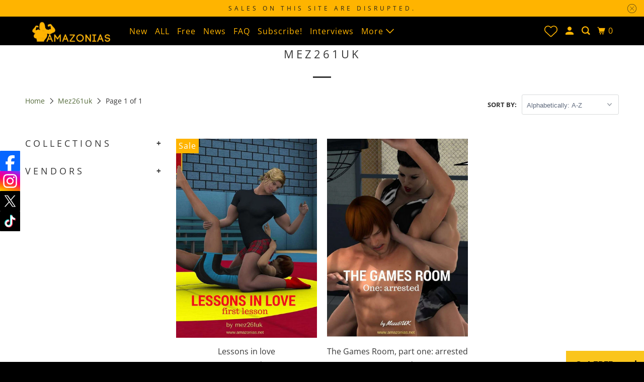

--- FILE ---
content_type: text/html; charset=utf-8
request_url: https://www.amazonias.net/en-us/collections/vendors?q=Mez261uk
body_size: 28375
content:
<!DOCTYPE html>
<html class="no-js no-touch" lang="en">
  <head>
  <script>
    window.Store = window.Store || {};
    window.Store.id = 4047601;
  </script>
    <meta charset="utf-8">
    <meta http-equiv="cleartype" content="on">
    <meta name="robots" content="index,follow">

    
    <title>Mez261uk - Amazonias</title>

    

    

<meta name="author" content="Amazonias">
<meta property="og:url" content="https://www.amazonias.net/en-us/collections/vendors?q=mez261uk">
<meta property="og:site_name" content="Amazonias">




  <meta property="og:type" content="product.group">
  <meta property="og:title" content="Mez261uk">
  
    
  <meta property="og:image" content="https://www.amazonias.net/cdn/shop/files/zb_amazologo_trans_33cb9766-02a3-4287-8324-6bb181b57907_1200x.png?v=1693331431">
  <meta property="og:image:secure_url" content="https://www.amazonias.net/cdn/shop/files/zb_amazologo_trans_33cb9766-02a3-4287-8324-6bb181b57907_1200x.png?v=1693331431">
  <meta property="og:image:width" content="1200">
  <meta property="og:image:height" content="628">

  
  
    
    <meta property="og:image" content="http://www.amazonias.net/cdn/shop/products/lessons-in-love-795424_600x.jpg?v=1591303669">
    <meta property="og:image:secure_url" content="https://www.amazonias.net/cdn/shop/products/lessons-in-love-795424_600x.jpg?v=1591303669">
  






  <meta name="twitter:site" content="@AmazoniasNet">

<meta name="twitter:card" content="summary">



    

    

    <!-- Mobile Specific Metas -->
    <meta name="HandheldFriendly" content="True">
    <meta name="MobileOptimized" content="320">
    <meta name="viewport" content="width=device-width,initial-scale=1">
    <meta name="theme-color" content="#ffffff">

    <!-- Preconnect Domains -->
    <link rel="preconnect" href="https://cdn.shopify.com" crossorigin>
    <link rel="preconnect" href="https://fonts.shopify.com" crossorigin>
    <link rel="preconnect" href="https://monorail-edge.shopifysvc.com">

    <!-- Preload Assets -->
    <link rel="preload" href="//www.amazonias.net/cdn/shop/t/18/assets/vendors.js?v=105148450034842595471693321158" as="script">
    <link rel="preload" href="//www.amazonias.net/cdn/shop/t/18/assets/mmenu-styles.scss?v=106496102027375579581693321158" as="style">
    <link rel="preload" href="//www.amazonias.net/cdn/shop/t/18/assets/fancybox.css?v=30466120580444283401693321158" as="style">
    <link rel="preload" href="//www.amazonias.net/cdn/shop/t/18/assets/styles.css?v=155321459287037865101759342900" as="style">
    <link rel="preload" href="//www.amazonias.net/cdn/shop/t/18/assets/jsSlideshow.js?v=151002110028330256431693321158" as="script">
    <link rel="preload" href="//www.amazonias.net/cdn/shop/t/18/assets/app.js?v=7027224705007399561693321174" as="script">

    <!-- Stylesheet for mmenu plugin -->
    <link href="//www.amazonias.net/cdn/shop/t/18/assets/mmenu-styles.scss?v=106496102027375579581693321158" rel="stylesheet" type="text/css" media="all" />

    <!-- Stylesheet for Fancybox library -->
    <link href="//www.amazonias.net/cdn/shop/t/18/assets/fancybox.css?v=30466120580444283401693321158" rel="stylesheet" type="text/css" media="all" />

    <!-- Stylesheets for Parallax -->
    <link href="//www.amazonias.net/cdn/shop/t/18/assets/styles.css?v=155321459287037865101759342900" rel="stylesheet" type="text/css" media="all" />

    
      <link rel="shortcut icon" type="image/x-icon" href="//www.amazonias.net/cdn/shop/files/pngguru.com_180x180.png?v=1701432183">
      <link rel="apple-touch-icon" href="//www.amazonias.net/cdn/shop/files/pngguru.com_180x180.png?v=1701432183"/>
      <link rel="apple-touch-icon" sizes="72x72" href="//www.amazonias.net/cdn/shop/files/pngguru.com_72x72.png?v=1701432183"/>
      <link rel="apple-touch-icon" sizes="114x114" href="//www.amazonias.net/cdn/shop/files/pngguru.com_114x114.png?v=1701432183"/>
      <link rel="apple-touch-icon" sizes="180x180" href="//www.amazonias.net/cdn/shop/files/pngguru.com_180x180.png?v=1701432183"/>
      <link rel="apple-touch-icon" sizes="228x228" href="//www.amazonias.net/cdn/shop/files/pngguru.com_228x228.png?v=1701432183"/>
    

    <link rel="canonical" href="https://www.amazonias.net/en-us/collections/vendors?q=mez261uk"/>

    <script>
      document.documentElement.className=document.documentElement.className.replace(/\bno-js\b/,'js');
      if(window.Shopify&&window.Shopify.designMode)document.documentElement.className+=' in-theme-editor';
      if(('ontouchstart' in window)||window.DocumentTouch&&document instanceof DocumentTouch)document.documentElement.className=document.documentElement.className.replace(/\bno-touch\b/,'has-touch');
    </script>

    

    

    
    <script>
      window.PXUTheme = window.PXUTheme || {};
      window.PXUTheme.version = '6.1.0';
      window.PXUTheme.name = 'Parallax';
    </script>
    


    <script>
      
window.PXUTheme = window.PXUTheme || {};


window.PXUTheme.theme_settings = {};
window.PXUTheme.theme_settings.current_locale = "en";
window.PXUTheme.theme_settings.shop_url = "https://www.amazonias.net";
window.PXUTheme.theme_settings.cart_url = "/en-us/cart";


window.PXUTheme.theme_settings.newsletter_popup = false;
window.PXUTheme.theme_settings.newsletter_popup_days = "2";
window.PXUTheme.theme_settings.newsletter_popup_mobile = false;
window.PXUTheme.theme_settings.newsletter_popup_seconds = 30;
window.PXUTheme.theme_settings.newsletter_popup_max_width = 560;


window.PXUTheme.theme_settings.enable_predictive_search = true;
window.PXUTheme.theme_settings.mobile_search_location = "below-header";


window.PXUTheme.theme_settings.product_form_style = "swatches";
window.PXUTheme.theme_settings.display_inventory_left = false;
window.PXUTheme.theme_settings.inventory_threshold = 10;
window.PXUTheme.theme_settings.limit_quantity = false;
window.PXUTheme.theme_settings.free_price_text = "Free";


window.PXUTheme.theme_settings.collection_secondary_image = false;
window.PXUTheme.theme_settings.collection_swatches = false;


window.PXUTheme.theme_settings.display_special_instructions = false;
window.PXUTheme.theme_settings.display_tos_checkbox = false;
window.PXUTheme.theme_settings.tos_richtext = "\u003cp\u003eI Agree with the Terms \u0026 Conditions\u003c\/p\u003e";
window.PXUTheme.theme_settings.cart_action = "ajax";


window.PXUTheme.theme_settings.header_background = true;


window.PXUTheme.currency = {};


window.PXUTheme.currency.shop_currency = "EUR";
window.PXUTheme.currency.default_currency = "USD";
window.PXUTheme.currency.display_format = "money_format";
window.PXUTheme.currency.money_format = "€{{amount}}";
window.PXUTheme.currency.money_format_no_currency = "€{{amount}}";
window.PXUTheme.currency.money_format_currency = "€{{amount}} EUR";
window.PXUTheme.currency.native_multi_currency = false;
window.PXUTheme.currency.shipping_calculator = false;
window.PXUTheme.currency.iso_code = "EUR";
window.PXUTheme.currency.symbol = "€";


window.PXUTheme.translation = {};


window.PXUTheme.translation.search = "Search";
window.PXUTheme.translation.all_results = "Translation missing: en.general.search.all_results_html";
window.PXUTheme.translation.no_results = "Translation missing: en.general.search.no_results";


window.PXUTheme.translation.agree_to_terms_warning = "You must agree with the terms and conditions to checkout.";
window.PXUTheme.translation.cart_discount = "Discount";
window.PXUTheme.translation.edit_cart = "View Cart";
window.PXUTheme.translation.add_to_cart_success = "Translation missing: en.layout.general.add_to_cart_success";
window.PXUTheme.translation.agree_to_terms_html = "Translation missing: en.cart.general.agree_to_terms_html";
window.PXUTheme.translation.checkout = "Checkout";
window.PXUTheme.translation.or = "Translation missing: en.layout.general.or";
window.PXUTheme.translation.continue_shopping = "Continue";
window.PXUTheme.translation.empty_cart = "Your Cart is Empty";
window.PXUTheme.translation.subtotal = "Subtotal";
window.PXUTheme.translation.cart_notes = "Order Notes";
window.PXUTheme.translation.no_shipping_destination = "We do not ship to this destination.";
window.PXUTheme.translation.additional_rate = "There is one shipping rate available for";
window.PXUTheme.translation.additional_rate_at = "at";
window.PXUTheme.translation.additional_rates_part_1 = "There are";
window.PXUTheme.translation.additional_rates_part_2 = "shipping rates available for";
window.PXUTheme.translation.additional_rates_part_3 = "starting at";


window.PXUTheme.translation.product_add_to_cart_success = "Added";
window.PXUTheme.translation.product_add_to_cart = "Add to cart";
window.PXUTheme.translation.product_notify_form_email = "Email address";
window.PXUTheme.translation.product_notify_form_send = "Send";
window.PXUTheme.translation.items_left_count_one = "item left";
window.PXUTheme.translation.items_left_count_other = "items left";
window.PXUTheme.translation.product_sold_out = "Sold Out";
window.PXUTheme.translation.product_from = "from";
window.PXUTheme.translation.product_unavailable = "Unavailable";
window.PXUTheme.translation.product_notify_form_success = "Thanks! We will notify you when this product becomes available!";



window.PXUTheme.routes = window.PXUTheme.routes || {};
window.PXUTheme.routes.root_url = "/en-us";
window.PXUTheme.routes.cart_url = "/en-us/cart";
window.PXUTheme.routes.search_url = "/en-us/search";
window.PXUTheme.routes.product_recommendations_url = "/en-us/recommendations/products";
window.PXUTheme.routes.predictive_search_url = "/en-us/search/suggest";


window.PXUTheme.media_queries = {};
window.PXUTheme.media_queries.small = window.matchMedia( "(max-width: 480px)" );
window.PXUTheme.media_queries.medium = window.matchMedia( "(max-width: 798px)" );
window.PXUTheme.media_queries.large = window.matchMedia( "(min-width: 799px)" );
window.PXUTheme.media_queries.larger = window.matchMedia( "(min-width: 960px)" );
window.PXUTheme.media_queries.xlarge = window.matchMedia( "(min-width: 1200px)" );
window.PXUTheme.media_queries.ie10 = window.matchMedia( "all and (-ms-high-contrast: none), (-ms-high-contrast: active)" );
window.PXUTheme.media_queries.tablet = window.matchMedia( "only screen and (min-width: 768px) and (max-width: 1024px)" );


window.PXUTheme.device = {};
window.PXUTheme.device.hasTouch = window.matchMedia("(any-pointer: coarse)");
window.PXUTheme.device.hasMouse = window.matchMedia("(any-pointer: fine)");
    </script>

    <script src="//www.amazonias.net/cdn/shop/t/18/assets/vendors.js?v=105148450034842595471693321158" defer></script>
    <script src="//www.amazonias.net/cdn/shop/t/18/assets/jsSlideshow.js?v=151002110028330256431693321158" defer></script>
    <script src="//www.amazonias.net/cdn/shop/t/18/assets/app.js?v=7027224705007399561693321174" defer></script>

    <script>window.performance && window.performance.mark && window.performance.mark('shopify.content_for_header.start');</script><meta name="google-site-verification" content="7YAdUKr2jYNc0Oyr842K5DaPWttkOwP3yHzWtV6q3-c">
<meta id="shopify-digital-wallet" name="shopify-digital-wallet" content="/4047601/digital_wallets/dialog">
<link rel="alternate" hreflang="x-default" href="https://www.amazonias.net/collections/vendors?q=Mez261uk">
<link rel="alternate" hreflang="en" href="https://www.amazonias.net/collections/vendors?q=Mez261uk">
<link rel="alternate" hreflang="en-US" href="https://www.amazonias.net/en-us/collections/vendors?q=Mez261uk">
<script async="async" src="/checkouts/internal/preloads.js?locale=en-US"></script>
<script id="shopify-features" type="application/json">{"accessToken":"4e042a8f6b673ceff93152f440c07183","betas":["rich-media-storefront-analytics"],"domain":"www.amazonias.net","predictiveSearch":true,"shopId":4047601,"locale":"en"}</script>
<script>var Shopify = Shopify || {};
Shopify.shop = "amazonias.myshopify.com";
Shopify.locale = "en";
Shopify.currency = {"active":"EUR","rate":"1.0"};
Shopify.country = "US";
Shopify.theme = {"name":"Parallax","id":152414355792,"schema_name":"Parallax","schema_version":"6.1.0","theme_store_id":688,"role":"main"};
Shopify.theme.handle = "null";
Shopify.theme.style = {"id":null,"handle":null};
Shopify.cdnHost = "www.amazonias.net/cdn";
Shopify.routes = Shopify.routes || {};
Shopify.routes.root = "/en-us/";</script>
<script type="module">!function(o){(o.Shopify=o.Shopify||{}).modules=!0}(window);</script>
<script>!function(o){function n(){var o=[];function n(){o.push(Array.prototype.slice.apply(arguments))}return n.q=o,n}var t=o.Shopify=o.Shopify||{};t.loadFeatures=n(),t.autoloadFeatures=n()}(window);</script>
<script id="shop-js-analytics" type="application/json">{"pageType":"collection"}</script>
<script defer="defer" async type="module" src="//www.amazonias.net/cdn/shopifycloud/shop-js/modules/v2/client.init-shop-cart-sync_BT-GjEfc.en.esm.js"></script>
<script defer="defer" async type="module" src="//www.amazonias.net/cdn/shopifycloud/shop-js/modules/v2/chunk.common_D58fp_Oc.esm.js"></script>
<script defer="defer" async type="module" src="//www.amazonias.net/cdn/shopifycloud/shop-js/modules/v2/chunk.modal_xMitdFEc.esm.js"></script>
<script type="module">
  await import("//www.amazonias.net/cdn/shopifycloud/shop-js/modules/v2/client.init-shop-cart-sync_BT-GjEfc.en.esm.js");
await import("//www.amazonias.net/cdn/shopifycloud/shop-js/modules/v2/chunk.common_D58fp_Oc.esm.js");
await import("//www.amazonias.net/cdn/shopifycloud/shop-js/modules/v2/chunk.modal_xMitdFEc.esm.js");

  window.Shopify.SignInWithShop?.initShopCartSync?.({"fedCMEnabled":true,"windoidEnabled":true});

</script>
<script id="__st">var __st={"a":4047601,"offset":3600,"reqid":"b210c36e-fd36-468e-99f5-04204f362b78-1769198864","pageurl":"www.amazonias.net\/en-us\/collections\/vendors?q=Mez261uk","u":"05e1e24f48c6","p":"vendors"};</script>
<script>window.ShopifyPaypalV4VisibilityTracking = true;</script>
<script id="captcha-bootstrap">!function(){'use strict';const t='contact',e='account',n='new_comment',o=[[t,t],['blogs',n],['comments',n],[t,'customer']],c=[[e,'customer_login'],[e,'guest_login'],[e,'recover_customer_password'],[e,'create_customer']],r=t=>t.map((([t,e])=>`form[action*='/${t}']:not([data-nocaptcha='true']) input[name='form_type'][value='${e}']`)).join(','),a=t=>()=>t?[...document.querySelectorAll(t)].map((t=>t.form)):[];function s(){const t=[...o],e=r(t);return a(e)}const i='password',u='form_key',d=['recaptcha-v3-token','g-recaptcha-response','h-captcha-response',i],f=()=>{try{return window.sessionStorage}catch{return}},m='__shopify_v',_=t=>t.elements[u];function p(t,e,n=!1){try{const o=window.sessionStorage,c=JSON.parse(o.getItem(e)),{data:r}=function(t){const{data:e,action:n}=t;return t[m]||n?{data:e,action:n}:{data:t,action:n}}(c);for(const[e,n]of Object.entries(r))t.elements[e]&&(t.elements[e].value=n);n&&o.removeItem(e)}catch(o){console.error('form repopulation failed',{error:o})}}const l='form_type',E='cptcha';function T(t){t.dataset[E]=!0}const w=window,h=w.document,L='Shopify',v='ce_forms',y='captcha';let A=!1;((t,e)=>{const n=(g='f06e6c50-85a8-45c8-87d0-21a2b65856fe',I='https://cdn.shopify.com/shopifycloud/storefront-forms-hcaptcha/ce_storefront_forms_captcha_hcaptcha.v1.5.2.iife.js',D={infoText:'Protected by hCaptcha',privacyText:'Privacy',termsText:'Terms'},(t,e,n)=>{const o=w[L][v],c=o.bindForm;if(c)return c(t,g,e,D).then(n);var r;o.q.push([[t,g,e,D],n]),r=I,A||(h.body.append(Object.assign(h.createElement('script'),{id:'captcha-provider',async:!0,src:r})),A=!0)});var g,I,D;w[L]=w[L]||{},w[L][v]=w[L][v]||{},w[L][v].q=[],w[L][y]=w[L][y]||{},w[L][y].protect=function(t,e){n(t,void 0,e),T(t)},Object.freeze(w[L][y]),function(t,e,n,w,h,L){const[v,y,A,g]=function(t,e,n){const i=e?o:[],u=t?c:[],d=[...i,...u],f=r(d),m=r(i),_=r(d.filter((([t,e])=>n.includes(e))));return[a(f),a(m),a(_),s()]}(w,h,L),I=t=>{const e=t.target;return e instanceof HTMLFormElement?e:e&&e.form},D=t=>v().includes(t);t.addEventListener('submit',(t=>{const e=I(t);if(!e)return;const n=D(e)&&!e.dataset.hcaptchaBound&&!e.dataset.recaptchaBound,o=_(e),c=g().includes(e)&&(!o||!o.value);(n||c)&&t.preventDefault(),c&&!n&&(function(t){try{if(!f())return;!function(t){const e=f();if(!e)return;const n=_(t);if(!n)return;const o=n.value;o&&e.removeItem(o)}(t);const e=Array.from(Array(32),(()=>Math.random().toString(36)[2])).join('');!function(t,e){_(t)||t.append(Object.assign(document.createElement('input'),{type:'hidden',name:u})),t.elements[u].value=e}(t,e),function(t,e){const n=f();if(!n)return;const o=[...t.querySelectorAll(`input[type='${i}']`)].map((({name:t})=>t)),c=[...d,...o],r={};for(const[a,s]of new FormData(t).entries())c.includes(a)||(r[a]=s);n.setItem(e,JSON.stringify({[m]:1,action:t.action,data:r}))}(t,e)}catch(e){console.error('failed to persist form',e)}}(e),e.submit())}));const S=(t,e)=>{t&&!t.dataset[E]&&(n(t,e.some((e=>e===t))),T(t))};for(const o of['focusin','change'])t.addEventListener(o,(t=>{const e=I(t);D(e)&&S(e,y())}));const B=e.get('form_key'),M=e.get(l),P=B&&M;t.addEventListener('DOMContentLoaded',(()=>{const t=y();if(P)for(const e of t)e.elements[l].value===M&&p(e,B);[...new Set([...A(),...v().filter((t=>'true'===t.dataset.shopifyCaptcha))])].forEach((e=>S(e,t)))}))}(h,new URLSearchParams(w.location.search),n,t,e,['guest_login'])})(!0,!0)}();</script>
<script integrity="sha256-4kQ18oKyAcykRKYeNunJcIwy7WH5gtpwJnB7kiuLZ1E=" data-source-attribution="shopify.loadfeatures" defer="defer" src="//www.amazonias.net/cdn/shopifycloud/storefront/assets/storefront/load_feature-a0a9edcb.js" crossorigin="anonymous"></script>
<script data-source-attribution="shopify.dynamic_checkout.dynamic.init">var Shopify=Shopify||{};Shopify.PaymentButton=Shopify.PaymentButton||{isStorefrontPortableWallets:!0,init:function(){window.Shopify.PaymentButton.init=function(){};var t=document.createElement("script");t.src="https://www.amazonias.net/cdn/shopifycloud/portable-wallets/latest/portable-wallets.en.js",t.type="module",document.head.appendChild(t)}};
</script>
<script data-source-attribution="shopify.dynamic_checkout.buyer_consent">
  function portableWalletsHideBuyerConsent(e){var t=document.getElementById("shopify-buyer-consent"),n=document.getElementById("shopify-subscription-policy-button");t&&n&&(t.classList.add("hidden"),t.setAttribute("aria-hidden","true"),n.removeEventListener("click",e))}function portableWalletsShowBuyerConsent(e){var t=document.getElementById("shopify-buyer-consent"),n=document.getElementById("shopify-subscription-policy-button");t&&n&&(t.classList.remove("hidden"),t.removeAttribute("aria-hidden"),n.addEventListener("click",e))}window.Shopify?.PaymentButton&&(window.Shopify.PaymentButton.hideBuyerConsent=portableWalletsHideBuyerConsent,window.Shopify.PaymentButton.showBuyerConsent=portableWalletsShowBuyerConsent);
</script>
<script data-source-attribution="shopify.dynamic_checkout.cart.bootstrap">document.addEventListener("DOMContentLoaded",(function(){function t(){return document.querySelector("shopify-accelerated-checkout-cart, shopify-accelerated-checkout")}if(t())Shopify.PaymentButton.init();else{new MutationObserver((function(e,n){t()&&(Shopify.PaymentButton.init(),n.disconnect())})).observe(document.body,{childList:!0,subtree:!0})}}));
</script>

<script>window.performance && window.performance.mark && window.performance.mark('shopify.content_for_header.end');</script>

    <noscript>
      <style>

        .slides > li:first-child { display: block; }
        .image__fallback {
          width: 100vw;
          display: block !important;
          max-width: 100vw !important;
          margin-bottom: 0;
        }

        .no-js-only {
          display: inherit !important;
        }

        .icon-cart.cart-button {
          display: none;
        }

        .lazyload,
        .cart_page_image img {
          opacity: 1;
          -webkit-filter: blur(0);
          filter: blur(0);
        }

        .image-element__wrap {
          display: none;
        }

        .banner__text .container {
          background-color: transparent;
        }

        .animate_right,
        .animate_left,
        .animate_up,
        .animate_down {
          opacity: 1;
        }

        .flexslider .slides>li {
          display: block;
        }

        .product_section .product_form {
          opacity: 1;
        }

        .multi_select,
        form .select {
          display: block !important;
        }

        .swatch-options {
          display: none;
        }

        .parallax__wrap .banner__text {
          position: absolute;
          margin-left: auto;
          margin-right: auto;
          left: 0;
          right: 0;
          bottom: 0;
          top: 0;
          display: -webkit-box;
          display: -ms-flexbox;
          display: flex;
          -webkit-box-align: center;
          -ms-flex-align: center;
          align-items: center;
          -webkit-box-pack: center;
          -ms-flex-pack: center;
          justify-content: center;
        }

        .parallax__wrap .image__fallback {
          max-height: 1000px;
          -o-object-fit: cover;
          object-fit: cover;
        }

      </style>
    </noscript>

  <!-- BEGIN app block: shopify://apps/vitals/blocks/app-embed/aeb48102-2a5a-4f39-bdbd-d8d49f4e20b8 --><link rel="preconnect" href="https://appsolve.io/" /><link rel="preconnect" href="https://cdn-sf.vitals.app/" /><script data-ver="58" id="vtlsAebData" class="notranslate">window.vtlsLiquidData = window.vtlsLiquidData || {};window.vtlsLiquidData.buildId = 56734;

window.vtlsLiquidData.apiHosts = {
	...window.vtlsLiquidData.apiHosts,
	"1": "https://appsolve.io"
};
	window.vtlsLiquidData.moduleSettings = {"1":{"3":"94deff","4":"center","5":"stamp-ribbon","44":"discreet_billing,verified_secured,ssl","85":"","86":20,"87":20,"148":100,"978":"{}","1060":"303030"},"4":{"487":"2","488":"888888","673":false,"975":true,"976":true,"980":"{}"},"5":[],"8":[],"9":[],"10":{"66":"rectangle","67":"ffffff","68":"slide","69":"left","70":2,"71":"ff0101"},"14":{"45":6,"46":8,"47":10,"48":12,"49":8,"51":true,"52":true,"112":"dark","113":"bottom","198":"333e40","199":"eeeeee","200":"ffd700","201":"cccccc","202":"cccccc","203":14,"205":13,"206":460,"207":9,"222":false,"223":true,"353":"from","354":"purchased","355":"Someone","419":"second","420":"seconds","421":"minute","422":"minutes","423":"hour","424":"hours","433":"ago","458":"","474":"standard","475":"big_picture","490":true,"497":"added to cart","498":true,"499":true,"500":2,"501":"##count## people added this product to cart today:","515":"San Francisco, CA","557":true,"589":"00a332","799":60,"802":1,"807":"day","808":"days"},"16":{"232":true,"245":"bottom","246":"bottom","247":"Add to Cart","411":true,"417":true,"418":true,"477":"automatic","478":"000000","479":"ffffff","489":true,"843":"ffffff","844":"2e2e2e","921":true,"922":true,"923":true,"924":"1","925":"1","952":"{\"container\":{\"traits\":{\"height\":{\"default\":\"40px\"}}},\"productDetails\":{\"traits\":{\"stickySubmitBtnStyle\":{\"default\":\"small\"}}}}","1021":false,"1110":false,"1154":0,"1155":true,"1156":true,"1157":false,"1158":0,"1159":false,"1160":false,"1161":false,"1162":false,"1163":false,"1182":false,"1183":true,"1184":"","1185":false},"17":{"41":"pulse","42":"hover_and_interval","43":4},"21":{"142":true,"143":"left","144":0,"145":0,"190":true,"216":"FFB400","217":true,"218":0,"219":0,"220":"center","248":false,"278":"ffffff","279":false,"280":"0a0a00","281":"eaeaea","287":"reviews","288":"See more reviews","289":"Write a Review (you may win a € 15 coupon!)","290":"Share your experience","291":"Rating","292":"Name","293":"Review","294":"We'd love to see a picture","295":"Submit Review","296":"Cancel","297":"No reviews yet. Be the first to add a review.","333":20,"334":100,"335":10,"336":50,"410":true,"447":"Thank you for adding your review!","481":"{{ stars }} {{ averageRating }} ({{ totalReviews }} {{ reviewsTranslation }})","482":"{{ stars }} ({{ totalReviews }})","483":19,"484":18,"494":1,"504":"Only image file types are supported for upload","507":true,"508":"E-mail","510":"00a332","563":"The review could not be added. If the problem persists, please contact us.","598":"Store reply","688":"Customers from all over the world love our products!","689":"Happy Customers","691":true,"745":false,"746":"columns","747":false,"748":"ffce07","752":"Verified buyer","787":"columns","788":true,"793":"000000","794":"ffffff","846":"FFB400","877":"FFB400","878":"737373","879":"f7f7f7","880":"5e5e5e","948":0,"949":0,"951":"{}","994":"Our Customers Love Us","996":1,"1002":4,"1003":false,"1005":false,"1034":false,"1038":20,"1039":20,"1040":10,"1041":10,"1042":100,"1043":50,"1044":"columns","1045":true,"1046":"FFB400","1047":"FFB400","1048":"222222","1061":false,"1062":0,"1063":0,"1064":"Collected by","1065":"From {{reviews_count}} reviews","1067":true,"1068":false,"1069":true,"1070":true,"1072":"{}","1073":"left","1074":"center","1078":true,"1089":"{}","1090":0},"22":{"165":true,"193":"f31212","234":"Related comics","238":"left","323":"From","325":"Add to Cart","342":false,"406":true,"445":"Out of stock","486":"1393922146367,4504660836415,1680808509503,6555963195585,6288733470913","675":"1,3","856":"ffffff","857":"f6f6f6","858":"4f4f4f","960":"{\"productTitle\":{\"traits\":{\"fontWeight\":{\"default\":\"600\"}}}}","1015":1,"1017":1,"1019":true,"1022":false},"23":{"91":"{\"Facebook\":\"https:\/\/www.facebook.com\/amazonias.net\/\",\"Instagram\":\"https:\/\/www.instagram.com\/amazonias_net\/\",\"Twitter\":\"https:\/\/twitter.com\/AmazoniasNet\",\"TikTok\":\"https:\/\/www.tiktok.com\/@amazonias.net\"}","114":"left","135":true,"240":300},"25":{"537":true,"538":true,"541":"505050","542":"See more results","543":"Popular searches","544":"Here are your results","545":"No results found.","546":"What are you looking for?","547":"Collections","548":true},"48":{"469":true,"491":true,"588":true,"595":false,"603":"","605":"","606":"\/*Add to cart button*\/\n.add_to_cart{\n    background-color: black !important;\n    color: rgb(255, 180, 0) !important;\n}","781":true,"783":1,"876":0,"1076":true,"1105":0,"1198":false},"53":{"636":"4b8e15","637":"ffffff","638":0,"639":5,"640":"You save:","642":"Out of stock","643":"This item:","644":"Total Price:","645":true,"646":"Add to cart","647":"for","648":"with","649":"off","650":"each","651":"Buy","652":"Subtotal","653":"Discount","654":"Old price","655":0,"656":0,"657":0,"658":0,"659":"ffffff","660":14,"661":"center","671":"000000","702":"Quantity","731":"and","733":0,"734":"362e94","735":"8e86ed","736":true,"737":true,"738":true,"739":"right","740":60,"741":"Free of charge","742":"Free","743":"Claim gift","744":"1,2,4,5","750":"Gift","762":"Discount","763":false,"773":"Your product has been added to the cart.","786":"save","848":"ffffff","849":"f6f6f6","850":"4f4f4f","851":"Per item:","895":"eceeef","1007":"Pick another","1010":"{}","1012":true,"1028":"Other customers loved this offer","1029":"Add to order\t","1030":"Added to order","1031":"Check out","1032":1,"1033":"{}","1035":"See more","1036":"See less","1037":"{\"productCard\":{\"traits\":{\"boxShadow\":{\"default\":\"2px 2px 10px rgba(0,0,0,.1)\"}}}}","1077":"%","1083":"Check out","1085":100,"1086":"cd1900","1091":10,"1092":1,"1093":"{}","1164":"Free shipping","1188":"light","1190":"center","1191":"light","1192":"square"},"57":{"710":"Wishlist","711":"Save your favorite products for later","712":"Add to Wishlist","713":"Added to Wishlist","714":true,"716":true,"717":"f31212","718":"From","719":"Add to cart","720":true,"721":"Out of stock","722":16,"766":"Share","767":"Share Wishlist","768":"Copy link","769":"Link copied","770":"Your Wishlist is empty. ","771":true,"772":"My Wishlist","778":"FFB400","779":"000000","780":"FFB400","791":"","792":"","801":true,"804":"000000","805":"FFB400","874":"header","889":"Added to cart","896":"light","897":"FFB400","898":26,"899":"FFB400","900":"090000","901":21,"990":0,"992":"{\"addToWishlistButton\": {\"traits\": {\"filledColor\": {\"default\": \"#FFB400\"}}}}","1189":false,"1195":"\/a\/page","1196":"\/a\/page","1206":false}};

window.vtlsLiquidData.shopThemeName = "Parallax";window.vtlsLiquidData.settingTranslation = {"1":{"85":{"en":"","de":"","it":"","nl":"","ja":"","zh-CN":""}},"22":{"234":{"en":"Related comics","de":"Kunden, die dies gekauft haben, kauften auch","it":"I clienti che hanno acquistato questo hanno acquistato anche","nl":"Klanten die dit kochten, kochten ook","ja":"この商品を買った人はこちらの商品も買っています","zh-CN":"购买过此商品的顾客还购买了"},"323":{"en":"From","de":"Von","it":"Da","nl":"Van","ja":"投稿者","zh-CN":"从"},"325":{"en":"Add to Cart","de":"In den Warenkorb","it":"Aggiungi al Carrello","nl":"Aan winkelwagen toevoegen","ja":"カートに追加","zh-CN":"添加到购物车"},"445":{"en":"Out of stock","de":"Nicht vorrätig","it":"Esaurito","nl":"Niet op voorraad","ja":"在庫切れ","zh-CN":"缺货"}},"21":{"287":{"en":"reviews","de":"Rezensionen","it":"recensioni","nl":"reviews","ja":"件のレビュー","zh-CN":"评价"},"288":{"en":"See more reviews","de":"Weitere Rezensionen anzeigen","it":"Leggi altre recensioni","nl":"Meer reviews weergeven","ja":"レビューをもっと見る","zh-CN":"查看更多评价"},"289":{"en":"Write a Review (you may win a € 15 coupon!)","de":"Rezension schreiben","it":"Scrivi una recensione","nl":"Schrijf een review","ja":"レビューを書く","zh-CN":"写评价"},"290":{"en":"Share your experience","de":"Teilen Sie Ihre Erfahrungen","it":"Condividi la tua esperienza","nl":"Deel jouw ervaring","ja":"感想をお聞かせください","zh-CN":"分享您的经历"},"291":{"en":"Rating","de":"Bewertung","it":"Valutazione","nl":"beoordeling","ja":"評価","zh-CN":"评分"},"292":{"en":"Name","de":"Name","it":"Nome","nl":"Naam","ja":"名前","zh-CN":"姓名"},"293":{"en":"Review","de":"Rezension","it":"Recensione","nl":"Beoordeling","ja":"レビュー","zh-CN":"评价"},"294":{"en":"We'd love to see a picture","de":"Wir würden gern ein Bild sehen","it":"Ci piacerebbe molto vedere una foto","nl":"We zouden graag een foto zien","ja":"ぜひ写真をお載せください","zh-CN":"我们很想看到照片"},"295":{"en":"Submit Review","de":"Rezension absenden","it":"Invia recensione","nl":"Review indienen","ja":"レビューを投稿する","zh-CN":"提交评价"},"296":{"en":"Cancel","de":"Abbrechen","it":"Cancella","nl":"Annuleren","ja":"キャンセル","zh-CN":"取消"},"297":{"en":"No reviews yet. Be the first to add a review.","de":"Noch keine Rezensionen. Fügen Sie als Erster eine Rezension hinzu.","it":"Nessuna recensione per ora. Aggiungi tu la prima recensione.","nl":"Er zijn nog geen beoordelingen. Voeg er als eerste een toe.","ja":"レビューはまだありません。最初にレビューを投稿しませんか。","zh-CN":"还没有评价。成为第一个添加评价的人。"},"447":{"en":"Thank you for adding your review!","de":"Vielen Dank für Ihre Rezension!","it":"Grazie per aver aggiunto una recensione!","nl":"Bedankt voor het toevoegen van je review!","ja":"レビューのご投稿ありがとうございます！","zh-CN":"感谢您添加您的评价！"},"481":{"en":"{{ stars }} {{ averageRating }} ({{ totalReviews }} {{ reviewsTranslation }})","de":"{{ stars }} {{ averageRating }} ({{ totalReviews }} {{ reviewsTranslation }})","it":"{{ stars }} {{ averageRating }} ({{ totalReviews }} {{ reviewsTranslation }})","nl":"{{ stars }} {{ averageRating }} ({{ totalReviews }} {{ reviewsTranslation }})","ja":"{{ stars }} {{ averageRating }} ({{ totalReviews }} {{ reviewsTranslation }})","zh-CN":"{{ stars }} {{ averageRating }} ({{ totalReviews }} {{ reviewsTranslation }})"},"482":{"en":"{{ stars }} ({{ totalReviews }})","de":"{{ stars }} ({{ totalReviews }})","it":"{{ stars }} ({{ totalReviews }})","nl":"{{ stars }} ({{ totalReviews }})","ja":"{{ stars }} ({{ totalReviews }})","zh-CN":"{{ stars }} ({{ totalReviews }})"},"504":{"en":"Only image file types are supported for upload","de":"Zum Hochladen werden nur Bilddateitypen unterstützt","it":"Si possono caricare solo file di immagini","nl":"Alleen afbeeldingsbestandstypen worden ondersteund voor uploaden","ja":"アップロードいただけるファイル形式は画像ファイルのみです","zh-CN":"上传仅支持图像文件类型"},"508":{"en":"E-mail","de":"E-Mail","it":"E-mail","nl":"E-mail","ja":"メールアドレス","zh-CN":"电子邮件"},"563":{"en":"The review could not be added. If the problem persists, please contact us.","de":"Die Rezension konnte nicht hinzugefügt werden. Wenn das Problem weiterhin besteht, nehmen Sie bitte Kontakt mit uns auf.","it":"Impossibile aggiungere la recensione. Contattaci se il problema persiste.","nl":"De review kon niet worden toegevoegd. Als het probleem zich blijft voordoen, neem dan contact met ons op.","ja":"レビューを投稿できませんでした。問題が解決しない場合は、弊社までお問い合わせください。","zh-CN":"无法添加评论。如果问题仍然存在，请与我们联系。"},"598":{"en":"Store reply","de":"Shop-Antwort","it":"Risposta del negozio","nl":"Antwoord winkel","ja":"ストアからの返信","zh-CN":"店铺回复"},"688":{"en":"Customers from all over the world love our products!","de":"Kunden aus aller Welt lieben unsere Produkte!","it":"Clienti da tutto il mondo adorano i nostri prodotti!","nl":"Klanten van over de hele wereld houden van onze producten!","ja":"当社の製品は、世界中のお客さまに愛されています！","zh-CN":"世界各地的顾客都喜欢我们的产品！"},"689":{"en":"Happy Customers","de":"Zufriedene Kunden","it":"Clienti soddisfatti","nl":"Tevreden klanten","ja":"お客様からの声","zh-CN":"满意的顾客"},"752":{"en":"Verified buyer","de":"Verifizierter Käufer","it":"Acquirente verificato","nl":"Geverifieerde koper","ja":"認証購入者","zh-CN":"已验证买家"},"994":{"en":"Our Customers Love Us","de":"Unsere Kunden lieben uns","it":"I nostri clienti ci amano","nl":"Onze Klanten Houden Van Ons","ja":"私たちのお客様は私たちを愛しています","zh-CN":"我们的客户爱我们"},"1064":{"en":"Collected by","de":"Gesammelt von","it":"Raccolto da","nl":"Verzameld door","ja":"によって収集","zh-CN":"收集者"},"1065":{"en":"From {{reviews_count}} reviews","de":"Von {{reviews_count}} bewertungen","it":"Da {{reviews_count}} recensioni","nl":"Uit {{reviews_count}} beoordelingen","ja":"{{reviews_count}} 件のレビューから","zh-CN":"来自 {{reviews_count}} 条评论"}},"14":{"353":{"en":"from","de":"von","it":"da","nl":"van","ja":"投稿者","zh-CN":"从"},"354":{"en":"purchased","de":"gekauft","it":"acquistato","nl":"gekocht","ja":"購入済","zh-CN":"已购买"},"355":{"en":"Someone","de":"Jemand","it":"Qualcuno","nl":"Iemand","ja":"誰か","zh-CN":"某人"},"419":{"en":"second","de":"Sekunde","it":"secondo","nl":"seconde","ja":"秒","zh-CN":"秒"},"420":{"en":"seconds","de":"Sekunden","it":"secondi","nl":"seconden","ja":"秒","zh-CN":"秒"},"421":{"en":"minute","de":"Minute","it":"minuto","nl":"minuut","ja":"分","zh-CN":"分钟"},"422":{"en":"minutes","de":"Minuten","it":"minuti","nl":"minuten","ja":"分","zh-CN":"分钟"},"423":{"en":"hour","de":"Stunde","it":"ora","nl":"uur","ja":"時間","zh-CN":"小时"},"424":{"en":"hours","de":"Stunden","it":"ore","nl":"uren","ja":"時間","zh-CN":"小时"},"433":{"en":"ago","de":"vor","it":"fa","nl":"geleden","ja":"前","zh-CN":"前"},"497":{"en":"added to cart","de":"in den Warenkorb gelegt","it":"aggiunto al carrello","nl":"aan winkelwagen toegevoegd","ja":"カートに追加済","zh-CN":"添加到购物车"},"501":{"en":"##count## people added this product to cart today:","de":"##count## Personen haben dieses Produkt heute in den Warenkorb gelegt:","it":"Oggi ##count## persone hanno aggiunto questo prodotto al carrello:","nl":"##count## mensen hebben dit product vandaag toegevoegd aan hun winkelwagen:","ja":"##count##人のお客様が今日こちらの商品をカートに追加しました：","zh-CN":"今天有 ##count## 人将此商品添加进购物车："},"515":{"en":"San Francisco, CA","de":"San Francisco, CA","it":"San Francisco, CA","nl":"San Francisco, CA","ja":"カリフォルニア州サンフランシスコ","zh-CN":"加利福尼亚州旧金山"},"808":{"en":"days","de":"Tagen","it":"giorni","nl":"dagen","ja":"日","zh-CN":"天"},"807":{"en":"day","de":"Tag","it":"giorno","nl":"dag","ja":"日","zh-CN":"天"}},"25":{"542":{"en":"See more results","de":"Weitere Ergebnisse anzeigen","it":"Vedi altri risultati","nl":"Meer resultaten weergeven","ja":"検索結果をさらに表示","zh-CN":"查看更多结果"},"543":{"en":"Popular searches","de":"Beliebte Suchanfragen","it":"Ricerche popolari","nl":"Populaire zoekopdrachten","ja":"人気の検索結果","zh-CN":"热门搜索"},"544":{"en":"Here are your results","de":"Hier sind Ihre Ergebnisse","it":"Ecco i tuoi risultati","nl":"Dit zijn je resultaten","ja":"検索結果はこちら","zh-CN":"这是您的结果"},"545":{"en":"No results found.","de":"Keine Ergebnisse gefunden.","it":"Nessun risultato.","nl":"Geen resultaten gevonden.","ja":"検索結果が見つかりませんでした。","zh-CN":"未找到结果。"},"546":{"en":"What are you looking for?","de":"Wonach suchen Sie?","it":"Cosa cerchi?","nl":"Waar ben je naar op zoek?","ja":"何をお探しですか？","zh-CN":"您要找什么？"},"547":{"en":"Collections","de":"Sammlungen","it":"Collezioni","nl":"Collecties","ja":"コレクション","zh-CN":"产品系列"}},"53":{"640":{"en":"You save:","de":"Sie sparen:","it":"Risparmi:","nl":"Je bespaart:","ja":"割引額：","zh-CN":"您节省："},"642":{"en":"Out of stock","de":"Nicht vorrätig","it":"Esaurito","nl":"Niet op voorraad","ja":"在庫切れ","zh-CN":"缺货"},"643":{"en":"This item:","de":"Dieser Artikel:","it":"Questo articolo:","nl":"Dit item:","ja":"こちらの商品：","zh-CN":"此商品："},"644":{"en":"Total Price:","de":"Gesamtpreis:","it":"Prezzo totale:","nl":"Totaalprijs:","ja":"合計金額：","zh-CN":"总价："},"646":{"en":"Add to cart","de":"In den Warenkorb","it":"Aggiungi al Carrello","nl":"Aan winkelwagen toevoegen","ja":"カートに追加","zh-CN":"添加到购物车"},"647":{"en":"for","de":"für","it":"per","nl":"voor","ja":"のご注文で","zh-CN":"用于"},"648":{"en":"with","de":"mit","it":"con","nl":"met","ja":"で","zh-CN":"和"},"649":{"en":"off","de":"Rabatt","it":"in meno","nl":"korting","ja":"オフ","zh-CN":"折扣"},"650":{"en":"each","de":"jeweils","it":"ciascuno","nl":"elk","ja":"各","zh-CN":"每个"},"651":{"en":"Buy","de":"Kaufen Sie","it":"Acquista","nl":"Koop","ja":"購入","zh-CN":"购买"},"652":{"en":"Subtotal","de":"Zwischensumme","it":"Subtotale","nl":"Subtotaal","ja":"小計","zh-CN":"小计"},"653":{"en":"Discount","de":"Rabatt","it":"Sconto","nl":"Korting","ja":"割引","zh-CN":"折扣"},"654":{"en":"Old price","de":"Alter Preis","it":"Prezzo precedente","nl":"Originele prijs","ja":"以前の価格","zh-CN":"原价"},"702":{"en":"Quantity","de":"Menge","it":"Quantità","nl":"Aantal","ja":"数量","zh-CN":"数量"},"731":{"en":"and","de":"und","it":"e","nl":"en","ja":"そして","zh-CN":"和"},"741":{"en":"Free of charge","de":"Gratis","it":"Gratuito","nl":"Gratis","ja":"無料","zh-CN":"免费"},"742":{"en":"Free","de":"Kostenlos","it":"Gratis","nl":"Gratis","ja":"無料","zh-CN":"免费"},"743":{"en":"Claim gift","de":"Geschenk in Anspruch nehmen","it":"Richiedi regalo","nl":"Claim geschenk","ja":"ギフトを取得する","zh-CN":"领取礼品"},"750":{"en":"Gift","de":"Geschenk","it":"Regalo","nl":"Geschenk","ja":"賜物","zh-CN":"礼物"},"762":{"en":"Discount","de":"Rabatt","it":"Sconto","nl":"Korting","ja":"割引","zh-CN":"折扣"},"773":{"en":"Your product has been added to the cart.","de":"Ihr Produkt wurde dem Einkaufswagen hinzugefügt.","it":"Il prodotto è stato aggiunto al carrello.","nl":"Uw product is toegevoegd aan de winkelwagen","ja":"商品がカートに追加されました。","zh-CN":"您的产品已添加至购物车。"},"786":{"en":"save","de":"sparen","it":"risparmi","nl":"sparen","ja":"割引額","zh-CN":"您节省"},"851":{"en":"Per item:","de":"Pro Stück:","it":"Per articolo:","nl":"Per stuk:","ja":"アイテムごと:","zh-CN":"每个项目:"},"1007":{"en":"Pick another","de":"Artikel tauschen","it":"Scegli altro","nl":"Ruil product","ja":"商品を交換","zh-CN":"交换产品"},"1028":{"en":"Other customers loved this offer","de":"Andere Kunden liebten dieses Angebot","it":"Ad altri clienti è piaciuta questa offerta","nl":"Andere klanten vonden deze aanbieding geweldig","ja":"他のお客様はこのオファーが気に入りました","zh-CN":"其他客户喜欢这个优惠"},"1029":{"en":"Add to order\t","de":"In den Warenkorb","it":"Aggiungi all'ordine","nl":"Toevoegen aan bestelling","ja":"注文に追加する","zh-CN":"添加到订单"},"1030":{"en":"Added to order","de":"Hinzugefügt","it":"Aggiunto all'ordine","nl":"Toegevoegd aan bestelling","ja":"注文に追加されました","zh-CN":"已添加到订单"},"1031":{"en":"Check out","de":"Auschecken","it":"Check-out","nl":"Afrekenen","ja":"ご購入手続きへ","zh-CN":"结账"},"1035":{"en":"See more","de":"Mehr sehen","it":"Vedi di più","nl":"Zie meer","ja":"もっと見る","zh-CN":"查看更多"},"1036":{"en":"See less","de":"Weniger sehen","it":"Vedi meno","nl":"Zie minder","ja":"少なく見る","zh-CN":"查看更少"},"1083":{"en":"Check out","de":"Auschecken","it":"Check-out","nl":"Afrekenen","ja":"ご購入手続きへ","zh-CN":"结账"},"1164":{"en":"Free shipping","de":"Kostenloser Versand","it":"Spedizione gratuita","nl":"Gratis verzending","ja":"送料無料","zh-CN":"免费送货"},"1167":{"en":"Unavailable","de":"Nicht verfügbar","it":"Non disponibile","nl":"Niet beschikbaar","ja":"利用できません","zh-CN":"无法使用"}},"57":{"710":{"en":"Wishlist","de":"Wunschzettel","it":"Lista dei desideri","nl":"Verlanglijst","ja":"ウィッシュリスト","zh-CN":"愿望清单"},"711":{"en":"Save your favorite products for later","de":"Speichern Sie Ihre Lieblingsprodukte für später","it":"Salva i tuoi prodotti preferiti per dopo","nl":"Bewaar je favoriete producten voor later","ja":"後で使用するためにお気に入りの製品を保存します","zh-CN":"保存您喜爱的产品以备后用"},"712":{"en":"Add to Wishlist","de":"Zur Wunschliste hinzufügen","it":"Aggiungi alla Wishlist","nl":"Toevoegen aan verlanglijstje","ja":"ほしい物リストに追加","zh-CN":"已添加到愿望清单"},"713":{"en":"Added to Wishlist","de":"Zur Wunschliste hinzugefügt","it":"Aggiunto alla Wishlist","nl":"Toegevoegd aan verlanglijstje","ja":"ほしい物リストに追加しました","zh-CN":"添加到愿望清单"},"718":{"en":"From","de":"Von","it":"Da","nl":"Van","ja":"投稿者","zh-CN":"从"},"719":{"en":"Add to cart","de":"In den Warenkorb","it":"Aggiungi al Carrello","nl":"Aan winkelwagen toevoegen","ja":"カートに追加","zh-CN":"添加到购物车"},"721":{"en":"Out of stock","de":"Nicht vorrätig","it":"Esaurito","nl":"Niet op voorraad","ja":"在庫切れ","zh-CN":"缺货"},"766":{"en":"Share","de":"Teilen","it":"Condividi","nl":"Delen","ja":"共有","zh-CN":"分享"},"767":{"en":"Share Wishlist","de":"Wunschliste teilen","it":"Condividi la lista dei desideri","nl":"Deel Verlanglijst","ja":"ウィッシュリストを共有","zh-CN":"分享愿望清单"},"768":{"en":"Copy link","de":"Link kopieren","it":"Copia collegamento","nl":"Kopieer link","ja":"リンクをコピー","zh-CN":"复制链接"},"769":{"en":"Link copied","de":"Link kopiert","it":"Collegamento copiato","nl":"Link gekopieerd","ja":"リンクをコピーしました","zh-CN":"链接已复制"},"770":{"en":"Your Wishlist is empty. ","de":"Ihre Wunschliste ist leer.","it":"La tua lista dei desideri è vuota.","nl":"Uw verlanglijstje is leeg","ja":"ウィッシュリストは空です。","zh-CN":"您的愿望清单为空。"},"772":{"en":"My Wishlist","de":"Meine Wunschliste","it":"La mia lista dei desideri","nl":"Mijn Verlanglijst","ja":"私のウィッシュリスト","zh-CN":"我的愿望清单"},"889":{"en":"Added to cart","de":"In den Warenkorb gelegt","it":"Aggiunto al carrello","nl":"Aan winkelwagen toegevoegd","ja":"カートに追加済","zh-CN":"添加到购物车"}},"16":{"1184":{"en":"","nl":"","de":"","it":"","ja":"","zh-CN":""}}};window.vtlsLiquidData.ubOfferTypes={"1":[1,2],"3":[1,2],"4":true};window.vtlsLiquidData.usesFunctions=true;window.vtlsLiquidData.shopSettings={};window.vtlsLiquidData.shopSettings.cartType="";window.vtlsLiquidData.spat="3158d2962436df746a59e1fd44afe55d";window.vtlsLiquidData.shopInfo={id:4047601,domain:"www.amazonias.net",shopifyDomain:"amazonias.myshopify.com",primaryLocaleIsoCode: "en",defaultCurrency:"EUR",enabledCurrencies:["EUR"],moneyFormat:"\u003cspan class=money\u003e€{{amount}}\u003c\/span\u003e",moneyWithCurrencyFormat:"\u003cspan class=money\u003e€{{amount}} EUR\u003c\/span\u003e",appId:"1",appName:"Vitals",};window.vtlsLiquidData.acceptedScopes = {"1":[26,25,27,28,29,30,31,32,33,34,35,36,37,38,22,2,8,14,20,24,16,18,10,13,21,4,11,1,7,3,19,23,15,17,9,12,47,48,49,51,46,50,52,53]};window.vtlsLiquidData.collection = {
	"allProductsCount": 2,
	"productsCount": 2,
	"productsSize": 2
};window.vtlsLiquidData.cacheKeys = [1760786637,1760804775,1760532444,1745403175,1768749035,1744209922,1744209922,1768749035 ];</script><script id="vtlsAebDynamicFunctions" class="notranslate">window.vtlsLiquidData = window.vtlsLiquidData || {};window.vtlsLiquidData.dynamicFunctions = ({$,vitalsGet,vitalsSet,VITALS_GET_$_DESCRIPTION,VITALS_GET_$_END_SECTION,VITALS_GET_$_ATC_FORM,VITALS_GET_$_ATC_BUTTON,submit_button,form_add_to_cart,cartItemVariantId,VITALS_EVENT_CART_UPDATED,VITALS_EVENT_DISCOUNTS_LOADED,VITALS_EVENT_RENDER_CAROUSEL_STARS,VITALS_EVENT_RENDER_COLLECTION_STARS,VITALS_EVENT_SMART_BAR_RENDERED,VITALS_EVENT_SMART_BAR_CLOSED,VITALS_EVENT_TABS_RENDERED,VITALS_EVENT_VARIANT_CHANGED,VITALS_EVENT_ATC_BUTTON_FOUND,VITALS_IS_MOBILE,VITALS_PAGE_TYPE,VITALS_APPEND_CSS,VITALS_HOOK__CAN_EXECUTE_CHECKOUT,VITALS_HOOK__GET_CUSTOM_CHECKOUT_URL_PARAMETERS,VITALS_HOOK__GET_CUSTOM_VARIANT_SELECTOR,VITALS_HOOK__GET_IMAGES_DEFAULT_SIZE,VITALS_HOOK__ON_CLICK_CHECKOUT_BUTTON,VITALS_HOOK__DONT_ACCELERATE_CHECKOUT,VITALS_HOOK__ON_ATC_STAY_ON_THE_SAME_PAGE,VITALS_HOOK__CAN_EXECUTE_ATC,VITALS_FLAG__IGNORE_VARIANT_ID_FROM_URL,VITALS_FLAG__UPDATE_ATC_BUTTON_REFERENCE,VITALS_FLAG__UPDATE_CART_ON_CHECKOUT,VITALS_FLAG__USE_CAPTURE_FOR_ATC_BUTTON,VITALS_FLAG__USE_FIRST_ATC_SPAN_FOR_PRE_ORDER,VITALS_FLAG__USE_HTML_FOR_STICKY_ATC_BUTTON,VITALS_FLAG__STOP_EXECUTION,VITALS_FLAG__USE_CUSTOM_COLLECTION_FILTER_DROPDOWN,VITALS_FLAG__PRE_ORDER_START_WITH_OBSERVER,VITALS_FLAG__PRE_ORDER_OBSERVER_DELAY,VITALS_FLAG__ON_CHECKOUT_CLICK_USE_CAPTURE_EVENT,handle,}) => {return {"147": {"location":"description","locator":"after"},"154": (html) => {
							$(".shopify-section--footer").before(html)
						},"163": (html) => {
							$('.shopify-section--recommended-products').before(html);
						},"221": (html) => {
							$('a[href$="/products/'+handle+'"]').parent().find(".product-thumbnail__title-container").first().after(html);
						},"686": {"location":"product_end","locator":"before"},};};</script><script id="vtlsAebDocumentInjectors" class="notranslate">window.vtlsLiquidData = window.vtlsLiquidData || {};window.vtlsLiquidData.documentInjectors = ({$,vitalsGet,vitalsSet,VITALS_IS_MOBILE,VITALS_APPEND_CSS}) => {const documentInjectors = {};documentInjectors["12"]={};documentInjectors["12"]["d"]=[];documentInjectors["12"]["d"]["0"]={};documentInjectors["12"]["d"]["0"]["a"]=[];documentInjectors["12"]["d"]["0"]["s"]="form[action*=\"\/cart\/add\"]:visible:not([id*=\"product-form-installment\"]):not([id*=\"product-installment-form\"]):not(.vtls-exclude-atc-injector *)";documentInjectors["11"]={};documentInjectors["11"]["d"]=[];documentInjectors["11"]["d"]["0"]={};documentInjectors["11"]["d"]["0"]["a"]={"ctx":"inside","last":false};documentInjectors["11"]["d"]["0"]["s"]="[name=\"add\"]:not(.swym-button)";documentInjectors["2"]={};documentInjectors["2"]["d"]=[];documentInjectors["2"]["d"]["0"]={};documentInjectors["2"]["d"]["0"]["a"]={"e":"container","l":"after"};documentInjectors["2"]["d"]["0"]["s"]="div.product_section";documentInjectors["4"]={};documentInjectors["4"]["d"]=[];documentInjectors["4"]["d"]["0"]={};documentInjectors["4"]["d"]["0"]["a"]=null;documentInjectors["4"]["d"]["0"]["s"]="h1:visible:not(.cbb-also-bought-title)";documentInjectors["4"]["d"]["1"]={};documentInjectors["4"]["d"]["1"]["a"]=null;documentInjectors["4"]["d"]["1"]["s"]="h2[class*=\"title\"]";documentInjectors["4"]["d"]["2"]={};documentInjectors["4"]["d"]["2"]["a"]=[];documentInjectors["4"]["d"]["2"]["s"]=".product_name";documentInjectors["1"]={};documentInjectors["1"]["d"]=[];documentInjectors["1"]["d"]["0"]={};documentInjectors["1"]["d"]["0"]["a"]=[];documentInjectors["1"]["d"]["0"]["s"]=".product-block--description__text";documentInjectors["5"]={};documentInjectors["5"]["d"]=[];documentInjectors["5"]["d"]["0"]={};documentInjectors["5"]["d"]["0"]["a"]={"l":"prepend"};documentInjectors["5"]["d"]["0"]["s"]=".header__secondary-navigation";documentInjectors["5"]["m"]=[];documentInjectors["5"]["m"]["0"]={};documentInjectors["5"]["m"]["0"]["a"]={"l":"before"};documentInjectors["5"]["m"]["0"]["s"]=".icon-cart.cart-button.right";documentInjectors["3"]={};documentInjectors["3"]["d"]=[];documentInjectors["3"]["d"]["0"]={};documentInjectors["3"]["d"]["0"]["a"]={"css":"{'font-size':'12px'}"};documentInjectors["3"]["d"]["0"]["s"]="form#cart_form .subtotal_amount";documentInjectors["3"]["d"]["0"]["js"]=function(left_subtotal, right_subtotal, cart_html) { var vitalsDiscountsDiv = ".vitals-discounts";
if ($(vitalsDiscountsDiv).length === 0) {
$('form#cart_form .subtotal_amount').css({'font-size':'12px'}).html(cart_html);
}

};documentInjectors["6"]={};documentInjectors["6"]["d"]=[];documentInjectors["6"]["d"]["0"]={};documentInjectors["6"]["d"]["0"]["a"]=[];documentInjectors["6"]["d"]["0"]["s"]="div.container";documentInjectors["15"]={};documentInjectors["15"]["d"]=[];documentInjectors["15"]["d"]["0"]={};documentInjectors["15"]["d"]["0"]["a"]=[];documentInjectors["15"]["d"]["0"]["s"]="form[action*=\"\/cart\"] label[for*=\"updates\"][for*=\"_{{variant_id}}\"]";return documentInjectors;};</script><script id="vtlsAebBundle" src="https://cdn-sf.vitals.app/assets/js/bundle-c707dde24da448c989aa29a785c8238f.js" async></script>

<!-- END app block --><script src="https://cdn.shopify.com/extensions/019b8d54-2388-79d8-becc-d32a3afe2c7a/omnisend-50/assets/omnisend-in-shop.js" type="text/javascript" defer="defer"></script>
<link href="https://monorail-edge.shopifysvc.com" rel="dns-prefetch">
<script>(function(){if ("sendBeacon" in navigator && "performance" in window) {try {var session_token_from_headers = performance.getEntriesByType('navigation')[0].serverTiming.find(x => x.name == '_s').description;} catch {var session_token_from_headers = undefined;}var session_cookie_matches = document.cookie.match(/_shopify_s=([^;]*)/);var session_token_from_cookie = session_cookie_matches && session_cookie_matches.length === 2 ? session_cookie_matches[1] : "";var session_token = session_token_from_headers || session_token_from_cookie || "";function handle_abandonment_event(e) {var entries = performance.getEntries().filter(function(entry) {return /monorail-edge.shopifysvc.com/.test(entry.name);});if (!window.abandonment_tracked && entries.length === 0) {window.abandonment_tracked = true;var currentMs = Date.now();var navigation_start = performance.timing.navigationStart;var payload = {shop_id: 4047601,url: window.location.href,navigation_start,duration: currentMs - navigation_start,session_token,page_type: "collection"};window.navigator.sendBeacon("https://monorail-edge.shopifysvc.com/v1/produce", JSON.stringify({schema_id: "online_store_buyer_site_abandonment/1.1",payload: payload,metadata: {event_created_at_ms: currentMs,event_sent_at_ms: currentMs}}));}}window.addEventListener('pagehide', handle_abandonment_event);}}());</script>
<script id="web-pixels-manager-setup">(function e(e,d,r,n,o){if(void 0===o&&(o={}),!Boolean(null===(a=null===(i=window.Shopify)||void 0===i?void 0:i.analytics)||void 0===a?void 0:a.replayQueue)){var i,a;window.Shopify=window.Shopify||{};var t=window.Shopify;t.analytics=t.analytics||{};var s=t.analytics;s.replayQueue=[],s.publish=function(e,d,r){return s.replayQueue.push([e,d,r]),!0};try{self.performance.mark("wpm:start")}catch(e){}var l=function(){var e={modern:/Edge?\/(1{2}[4-9]|1[2-9]\d|[2-9]\d{2}|\d{4,})\.\d+(\.\d+|)|Firefox\/(1{2}[4-9]|1[2-9]\d|[2-9]\d{2}|\d{4,})\.\d+(\.\d+|)|Chrom(ium|e)\/(9{2}|\d{3,})\.\d+(\.\d+|)|(Maci|X1{2}).+ Version\/(15\.\d+|(1[6-9]|[2-9]\d|\d{3,})\.\d+)([,.]\d+|)( \(\w+\)|)( Mobile\/\w+|) Safari\/|Chrome.+OPR\/(9{2}|\d{3,})\.\d+\.\d+|(CPU[ +]OS|iPhone[ +]OS|CPU[ +]iPhone|CPU IPhone OS|CPU iPad OS)[ +]+(15[._]\d+|(1[6-9]|[2-9]\d|\d{3,})[._]\d+)([._]\d+|)|Android:?[ /-](13[3-9]|1[4-9]\d|[2-9]\d{2}|\d{4,})(\.\d+|)(\.\d+|)|Android.+Firefox\/(13[5-9]|1[4-9]\d|[2-9]\d{2}|\d{4,})\.\d+(\.\d+|)|Android.+Chrom(ium|e)\/(13[3-9]|1[4-9]\d|[2-9]\d{2}|\d{4,})\.\d+(\.\d+|)|SamsungBrowser\/([2-9]\d|\d{3,})\.\d+/,legacy:/Edge?\/(1[6-9]|[2-9]\d|\d{3,})\.\d+(\.\d+|)|Firefox\/(5[4-9]|[6-9]\d|\d{3,})\.\d+(\.\d+|)|Chrom(ium|e)\/(5[1-9]|[6-9]\d|\d{3,})\.\d+(\.\d+|)([\d.]+$|.*Safari\/(?![\d.]+ Edge\/[\d.]+$))|(Maci|X1{2}).+ Version\/(10\.\d+|(1[1-9]|[2-9]\d|\d{3,})\.\d+)([,.]\d+|)( \(\w+\)|)( Mobile\/\w+|) Safari\/|Chrome.+OPR\/(3[89]|[4-9]\d|\d{3,})\.\d+\.\d+|(CPU[ +]OS|iPhone[ +]OS|CPU[ +]iPhone|CPU IPhone OS|CPU iPad OS)[ +]+(10[._]\d+|(1[1-9]|[2-9]\d|\d{3,})[._]\d+)([._]\d+|)|Android:?[ /-](13[3-9]|1[4-9]\d|[2-9]\d{2}|\d{4,})(\.\d+|)(\.\d+|)|Mobile Safari.+OPR\/([89]\d|\d{3,})\.\d+\.\d+|Android.+Firefox\/(13[5-9]|1[4-9]\d|[2-9]\d{2}|\d{4,})\.\d+(\.\d+|)|Android.+Chrom(ium|e)\/(13[3-9]|1[4-9]\d|[2-9]\d{2}|\d{4,})\.\d+(\.\d+|)|Android.+(UC? ?Browser|UCWEB|U3)[ /]?(15\.([5-9]|\d{2,})|(1[6-9]|[2-9]\d|\d{3,})\.\d+)\.\d+|SamsungBrowser\/(5\.\d+|([6-9]|\d{2,})\.\d+)|Android.+MQ{2}Browser\/(14(\.(9|\d{2,})|)|(1[5-9]|[2-9]\d|\d{3,})(\.\d+|))(\.\d+|)|K[Aa][Ii]OS\/(3\.\d+|([4-9]|\d{2,})\.\d+)(\.\d+|)/},d=e.modern,r=e.legacy,n=navigator.userAgent;return n.match(d)?"modern":n.match(r)?"legacy":"unknown"}(),u="modern"===l?"modern":"legacy",c=(null!=n?n:{modern:"",legacy:""})[u],f=function(e){return[e.baseUrl,"/wpm","/b",e.hashVersion,"modern"===e.buildTarget?"m":"l",".js"].join("")}({baseUrl:d,hashVersion:r,buildTarget:u}),m=function(e){var d=e.version,r=e.bundleTarget,n=e.surface,o=e.pageUrl,i=e.monorailEndpoint;return{emit:function(e){var a=e.status,t=e.errorMsg,s=(new Date).getTime(),l=JSON.stringify({metadata:{event_sent_at_ms:s},events:[{schema_id:"web_pixels_manager_load/3.1",payload:{version:d,bundle_target:r,page_url:o,status:a,surface:n,error_msg:t},metadata:{event_created_at_ms:s}}]});if(!i)return console&&console.warn&&console.warn("[Web Pixels Manager] No Monorail endpoint provided, skipping logging."),!1;try{return self.navigator.sendBeacon.bind(self.navigator)(i,l)}catch(e){}var u=new XMLHttpRequest;try{return u.open("POST",i,!0),u.setRequestHeader("Content-Type","text/plain"),u.send(l),!0}catch(e){return console&&console.warn&&console.warn("[Web Pixels Manager] Got an unhandled error while logging to Monorail."),!1}}}}({version:r,bundleTarget:l,surface:e.surface,pageUrl:self.location.href,monorailEndpoint:e.monorailEndpoint});try{o.browserTarget=l,function(e){var d=e.src,r=e.async,n=void 0===r||r,o=e.onload,i=e.onerror,a=e.sri,t=e.scriptDataAttributes,s=void 0===t?{}:t,l=document.createElement("script"),u=document.querySelector("head"),c=document.querySelector("body");if(l.async=n,l.src=d,a&&(l.integrity=a,l.crossOrigin="anonymous"),s)for(var f in s)if(Object.prototype.hasOwnProperty.call(s,f))try{l.dataset[f]=s[f]}catch(e){}if(o&&l.addEventListener("load",o),i&&l.addEventListener("error",i),u)u.appendChild(l);else{if(!c)throw new Error("Did not find a head or body element to append the script");c.appendChild(l)}}({src:f,async:!0,onload:function(){if(!function(){var e,d;return Boolean(null===(d=null===(e=window.Shopify)||void 0===e?void 0:e.analytics)||void 0===d?void 0:d.initialized)}()){var d=window.webPixelsManager.init(e)||void 0;if(d){var r=window.Shopify.analytics;r.replayQueue.forEach((function(e){var r=e[0],n=e[1],o=e[2];d.publishCustomEvent(r,n,o)})),r.replayQueue=[],r.publish=d.publishCustomEvent,r.visitor=d.visitor,r.initialized=!0}}},onerror:function(){return m.emit({status:"failed",errorMsg:"".concat(f," has failed to load")})},sri:function(e){var d=/^sha384-[A-Za-z0-9+/=]+$/;return"string"==typeof e&&d.test(e)}(c)?c:"",scriptDataAttributes:o}),m.emit({status:"loading"})}catch(e){m.emit({status:"failed",errorMsg:(null==e?void 0:e.message)||"Unknown error"})}}})({shopId: 4047601,storefrontBaseUrl: "https://www.amazonias.net",extensionsBaseUrl: "https://extensions.shopifycdn.com/cdn/shopifycloud/web-pixels-manager",monorailEndpoint: "https://monorail-edge.shopifysvc.com/unstable/produce_batch",surface: "storefront-renderer",enabledBetaFlags: ["2dca8a86"],webPixelsConfigList: [{"id":"638255440","configuration":"{\"config\":\"{\\\"pixel_id\\\":\\\"G-LEGR4JFBPD\\\",\\\"target_country\\\":\\\"IT\\\",\\\"gtag_events\\\":[{\\\"type\\\":\\\"begin_checkout\\\",\\\"action_label\\\":\\\"G-LEGR4JFBPD\\\"},{\\\"type\\\":\\\"search\\\",\\\"action_label\\\":\\\"G-LEGR4JFBPD\\\"},{\\\"type\\\":\\\"view_item\\\",\\\"action_label\\\":[\\\"G-LEGR4JFBPD\\\",\\\"MC-2PFPRBFNP9\\\"]},{\\\"type\\\":\\\"purchase\\\",\\\"action_label\\\":[\\\"G-LEGR4JFBPD\\\",\\\"MC-2PFPRBFNP9\\\"]},{\\\"type\\\":\\\"page_view\\\",\\\"action_label\\\":[\\\"G-LEGR4JFBPD\\\",\\\"MC-2PFPRBFNP9\\\"]},{\\\"type\\\":\\\"add_payment_info\\\",\\\"action_label\\\":\\\"G-LEGR4JFBPD\\\"},{\\\"type\\\":\\\"add_to_cart\\\",\\\"action_label\\\":\\\"G-LEGR4JFBPD\\\"}],\\\"enable_monitoring_mode\\\":false}\"}","eventPayloadVersion":"v1","runtimeContext":"OPEN","scriptVersion":"b2a88bafab3e21179ed38636efcd8a93","type":"APP","apiClientId":1780363,"privacyPurposes":[],"dataSharingAdjustments":{"protectedCustomerApprovalScopes":["read_customer_address","read_customer_email","read_customer_name","read_customer_personal_data","read_customer_phone"]}},{"id":"311329104","configuration":"{\"pixel_id\":\"986972190155811\",\"pixel_type\":\"facebook_pixel\"}","eventPayloadVersion":"v1","runtimeContext":"OPEN","scriptVersion":"ca16bc87fe92b6042fbaa3acc2fbdaa6","type":"APP","apiClientId":2329312,"privacyPurposes":["ANALYTICS","MARKETING","SALE_OF_DATA"],"dataSharingAdjustments":{"protectedCustomerApprovalScopes":["read_customer_address","read_customer_email","read_customer_name","read_customer_personal_data","read_customer_phone"]}},{"id":"217088336","configuration":"{\"apiURL\":\"https:\/\/api.omnisend.com\",\"appURL\":\"https:\/\/app.omnisend.com\",\"brandID\":\"54248933c6cf498071e05b1b\",\"trackingURL\":\"https:\/\/wt.omnisendlink.com\"}","eventPayloadVersion":"v1","runtimeContext":"STRICT","scriptVersion":"aa9feb15e63a302383aa48b053211bbb","type":"APP","apiClientId":186001,"privacyPurposes":["ANALYTICS","MARKETING","SALE_OF_DATA"],"dataSharingAdjustments":{"protectedCustomerApprovalScopes":["read_customer_address","read_customer_email","read_customer_name","read_customer_personal_data","read_customer_phone"]}},{"id":"140640592","eventPayloadVersion":"v1","runtimeContext":"LAX","scriptVersion":"1","type":"CUSTOM","privacyPurposes":["MARKETING"],"name":"Meta pixel (migrated)"},{"id":"170000720","eventPayloadVersion":"v1","runtimeContext":"LAX","scriptVersion":"1","type":"CUSTOM","privacyPurposes":["ANALYTICS"],"name":"Google Analytics tag (migrated)"},{"id":"shopify-app-pixel","configuration":"{}","eventPayloadVersion":"v1","runtimeContext":"STRICT","scriptVersion":"0450","apiClientId":"shopify-pixel","type":"APP","privacyPurposes":["ANALYTICS","MARKETING"]},{"id":"shopify-custom-pixel","eventPayloadVersion":"v1","runtimeContext":"LAX","scriptVersion":"0450","apiClientId":"shopify-pixel","type":"CUSTOM","privacyPurposes":["ANALYTICS","MARKETING"]}],isMerchantRequest: false,initData: {"shop":{"name":"Amazonias","paymentSettings":{"currencyCode":"EUR"},"myshopifyDomain":"amazonias.myshopify.com","countryCode":"BE","storefrontUrl":"https:\/\/www.amazonias.net\/en-us"},"customer":null,"cart":null,"checkout":null,"productVariants":[],"purchasingCompany":null},},"https://www.amazonias.net/cdn","fcfee988w5aeb613cpc8e4bc33m6693e112",{"modern":"","legacy":""},{"shopId":"4047601","storefrontBaseUrl":"https:\/\/www.amazonias.net","extensionBaseUrl":"https:\/\/extensions.shopifycdn.com\/cdn\/shopifycloud\/web-pixels-manager","surface":"storefront-renderer","enabledBetaFlags":"[\"2dca8a86\"]","isMerchantRequest":"false","hashVersion":"fcfee988w5aeb613cpc8e4bc33m6693e112","publish":"custom","events":"[[\"page_viewed\",{}]]"});</script><script>
  window.ShopifyAnalytics = window.ShopifyAnalytics || {};
  window.ShopifyAnalytics.meta = window.ShopifyAnalytics.meta || {};
  window.ShopifyAnalytics.meta.currency = 'EUR';
  var meta = {"page":{"pageType":"vendors","requestId":"b210c36e-fd36-468e-99f5-04204f362b78-1769198864"}};
  for (var attr in meta) {
    window.ShopifyAnalytics.meta[attr] = meta[attr];
  }
</script>
<script class="analytics">
  (function () {
    var customDocumentWrite = function(content) {
      var jquery = null;

      if (window.jQuery) {
        jquery = window.jQuery;
      } else if (window.Checkout && window.Checkout.$) {
        jquery = window.Checkout.$;
      }

      if (jquery) {
        jquery('body').append(content);
      }
    };

    var hasLoggedConversion = function(token) {
      if (token) {
        return document.cookie.indexOf('loggedConversion=' + token) !== -1;
      }
      return false;
    }

    var setCookieIfConversion = function(token) {
      if (token) {
        var twoMonthsFromNow = new Date(Date.now());
        twoMonthsFromNow.setMonth(twoMonthsFromNow.getMonth() + 2);

        document.cookie = 'loggedConversion=' + token + '; expires=' + twoMonthsFromNow;
      }
    }

    var trekkie = window.ShopifyAnalytics.lib = window.trekkie = window.trekkie || [];
    if (trekkie.integrations) {
      return;
    }
    trekkie.methods = [
      'identify',
      'page',
      'ready',
      'track',
      'trackForm',
      'trackLink'
    ];
    trekkie.factory = function(method) {
      return function() {
        var args = Array.prototype.slice.call(arguments);
        args.unshift(method);
        trekkie.push(args);
        return trekkie;
      };
    };
    for (var i = 0; i < trekkie.methods.length; i++) {
      var key = trekkie.methods[i];
      trekkie[key] = trekkie.factory(key);
    }
    trekkie.load = function(config) {
      trekkie.config = config || {};
      trekkie.config.initialDocumentCookie = document.cookie;
      var first = document.getElementsByTagName('script')[0];
      var script = document.createElement('script');
      script.type = 'text/javascript';
      script.onerror = function(e) {
        var scriptFallback = document.createElement('script');
        scriptFallback.type = 'text/javascript';
        scriptFallback.onerror = function(error) {
                var Monorail = {
      produce: function produce(monorailDomain, schemaId, payload) {
        var currentMs = new Date().getTime();
        var event = {
          schema_id: schemaId,
          payload: payload,
          metadata: {
            event_created_at_ms: currentMs,
            event_sent_at_ms: currentMs
          }
        };
        return Monorail.sendRequest("https://" + monorailDomain + "/v1/produce", JSON.stringify(event));
      },
      sendRequest: function sendRequest(endpointUrl, payload) {
        // Try the sendBeacon API
        if (window && window.navigator && typeof window.navigator.sendBeacon === 'function' && typeof window.Blob === 'function' && !Monorail.isIos12()) {
          var blobData = new window.Blob([payload], {
            type: 'text/plain'
          });

          if (window.navigator.sendBeacon(endpointUrl, blobData)) {
            return true;
          } // sendBeacon was not successful

        } // XHR beacon

        var xhr = new XMLHttpRequest();

        try {
          xhr.open('POST', endpointUrl);
          xhr.setRequestHeader('Content-Type', 'text/plain');
          xhr.send(payload);
        } catch (e) {
          console.log(e);
        }

        return false;
      },
      isIos12: function isIos12() {
        return window.navigator.userAgent.lastIndexOf('iPhone; CPU iPhone OS 12_') !== -1 || window.navigator.userAgent.lastIndexOf('iPad; CPU OS 12_') !== -1;
      }
    };
    Monorail.produce('monorail-edge.shopifysvc.com',
      'trekkie_storefront_load_errors/1.1',
      {shop_id: 4047601,
      theme_id: 152414355792,
      app_name: "storefront",
      context_url: window.location.href,
      source_url: "//www.amazonias.net/cdn/s/trekkie.storefront.8d95595f799fbf7e1d32231b9a28fd43b70c67d3.min.js"});

        };
        scriptFallback.async = true;
        scriptFallback.src = '//www.amazonias.net/cdn/s/trekkie.storefront.8d95595f799fbf7e1d32231b9a28fd43b70c67d3.min.js';
        first.parentNode.insertBefore(scriptFallback, first);
      };
      script.async = true;
      script.src = '//www.amazonias.net/cdn/s/trekkie.storefront.8d95595f799fbf7e1d32231b9a28fd43b70c67d3.min.js';
      first.parentNode.insertBefore(script, first);
    };
    trekkie.load(
      {"Trekkie":{"appName":"storefront","development":false,"defaultAttributes":{"shopId":4047601,"isMerchantRequest":null,"themeId":152414355792,"themeCityHash":"3109840319756926406","contentLanguage":"en","currency":"EUR","eventMetadataId":"423c9ee6-cabc-430c-87f4-e11ba91cb58d"},"isServerSideCookieWritingEnabled":true,"monorailRegion":"shop_domain","enabledBetaFlags":["65f19447"]},"Session Attribution":{},"S2S":{"facebookCapiEnabled":false,"source":"trekkie-storefront-renderer","apiClientId":580111}}
    );

    var loaded = false;
    trekkie.ready(function() {
      if (loaded) return;
      loaded = true;

      window.ShopifyAnalytics.lib = window.trekkie;

      var originalDocumentWrite = document.write;
      document.write = customDocumentWrite;
      try { window.ShopifyAnalytics.merchantGoogleAnalytics.call(this); } catch(error) {};
      document.write = originalDocumentWrite;

      window.ShopifyAnalytics.lib.page(null,{"pageType":"vendors","requestId":"b210c36e-fd36-468e-99f5-04204f362b78-1769198864","shopifyEmitted":true});

      var match = window.location.pathname.match(/checkouts\/(.+)\/(thank_you|post_purchase)/)
      var token = match? match[1]: undefined;
      if (!hasLoggedConversion(token)) {
        setCookieIfConversion(token);
        
      }
    });


        var eventsListenerScript = document.createElement('script');
        eventsListenerScript.async = true;
        eventsListenerScript.src = "//www.amazonias.net/cdn/shopifycloud/storefront/assets/shop_events_listener-3da45d37.js";
        document.getElementsByTagName('head')[0].appendChild(eventsListenerScript);

})();</script>
  <script>
  if (!window.ga || (window.ga && typeof window.ga !== 'function')) {
    window.ga = function ga() {
      (window.ga.q = window.ga.q || []).push(arguments);
      if (window.Shopify && window.Shopify.analytics && typeof window.Shopify.analytics.publish === 'function') {
        window.Shopify.analytics.publish("ga_stub_called", {}, {sendTo: "google_osp_migration"});
      }
      console.error("Shopify's Google Analytics stub called with:", Array.from(arguments), "\nSee https://help.shopify.com/manual/promoting-marketing/pixels/pixel-migration#google for more information.");
    };
    if (window.Shopify && window.Shopify.analytics && typeof window.Shopify.analytics.publish === 'function') {
      window.Shopify.analytics.publish("ga_stub_initialized", {}, {sendTo: "google_osp_migration"});
    }
  }
</script>
<script
  defer
  src="https://www.amazonias.net/cdn/shopifycloud/perf-kit/shopify-perf-kit-3.0.4.min.js"
  data-application="storefront-renderer"
  data-shop-id="4047601"
  data-render-region="gcp-us-east1"
  data-page-type="collection"
  data-theme-instance-id="152414355792"
  data-theme-name="Parallax"
  data-theme-version="6.1.0"
  data-monorail-region="shop_domain"
  data-resource-timing-sampling-rate="10"
  data-shs="true"
  data-shs-beacon="true"
  data-shs-export-with-fetch="true"
  data-shs-logs-sample-rate="1"
  data-shs-beacon-endpoint="https://www.amazonias.net/api/collect"
></script>
</head>

  

  <body
    class="collection feature_image"
    data-money-format="€{{amount}}"
    data-shop-url="https://www.amazonias.net"
    data-current-lang="en"
  >
    <!-- BEGIN sections: header-group -->
<div id="shopify-section-sections--19549337551184__header" class="shopify-section shopify-section-group-header-group shopify-section--header"><script type="application/ld+json">
  {
    "@context": "http://schema.org",
    "@type": "Organization",
    "name": "Amazonias",
    
      
      "logo": "https://www.amazonias.net/cdn/shop/files/logonew_915x.jpg?v=1693517688",
    
    "sameAs": [
      "https://twitter.com/AmazoniasNet",
      "https://www.facebook.com/amazonias2",
      "https://www.pinterest.com/Amazonias_net/",
      "https://instagram.com/amazonias_net",
      "https://www.tumblr.com/blog/jstilton",
      "",
      "",
      ""
    ],
    "url": "https://www.amazonias.net"
  }
</script>

 

  
    <div class="promo-banner js-promo_banner--global sticky-promo--true">
      
        <a class="promo-banner__link" href="https://www.amazonias.net/blogs/news/purchases-impossible-on-this-site-for-now">
      

      <p class="promo-banner__text">Sales on this site are disrupted.</p>

      
        </a>
      

      <button class="promo-banner__close icon-close"></button>
    </div>
  


<div id="header" class="mm-fixed-top Fixed mobile-header mobile-sticky-header--true" data-search-enabled="true">
  <a href="#nav" class="icon-menu" aria-haspopup="true" aria-label="Menu"><span>Menu</span></a>
  <a href="https://www.amazonias.net" title="Amazonias" class="mobile_logo logo">
    
      









  <div
    class="image-element__wrap"
    style=";"
  >
    <img
      
      src="//www.amazonias.net/cdn/shop/files/logonew_400x.jpg?v=1693517688"
      alt="Amazonias"
      style=""
    >
  </div>



<noscript>
  <img
    class=""
    src="//www.amazonias.net/cdn/shop/files/logonew_2000x.jpg?v=1693517688"
    alt="Amazonias"
    style=""
  >
</noscript>

    
  </a>
  <a href="#cart" class="icon-cart cart-button right"><span>0</span></a>
</div>

<div class="hidden">
  <div id="nav">
    <ul>
      
        
          <li ><a href="/en-us/collections/newest">New</a></li>
        
      
        
          <li ><a href="/en-us/collections/all">ALL</a></li>
        
      
        
          <li ><a href="/en-us/collections/free">Free</a></li>
        
      
        
          <li ><a href="/en-us/blogs/news">News</a></li>
        
      
        
          <li ><a href="/en-us/pages/about-us">FAQ</a></li>
        
      
        
          <li ><a href="https://omniform1.com/forms/v1/landingPage/54248933c6cf498071e05b1b/57020f8fc43f56c382719969">Subscribe!</a></li>
        
      
        
          <li ><a href="/en-us/pages/interviews">Interviews</a></li>
        
      
        
          <li >
            
              <a href="/en-us/blogs/news/the-flight-a-text-story">More</a>
            
            <ul>
              
                
                  <li ><a href="/en-us/pages/me">About Me</a></li>
                
              
                
                  <li ><a href="/en-us/pages/links">Links</a></li>
                
              
                
                  <li ><a href="/en-us/pages/lets-work-together">Let's work together</a></li>
                
              
            </ul>
          </li>
        
      
      
        
          <li>
            <a href="/en-us/account/login" id="customer_login_link" data-no-instant>Sign in</a>
          </li>
        
      

      

      <div class="social-links-container">
        <div class="social-icons">
  
    <a href="https://twitter.com/AmazoniasNet" title="Amazonias on Twitter" class="ss-icon" rel="me" target="_blank">
      <span class="icon-twitter"></span>
    </a>
  

  
    <a href="https://www.facebook.com/amazonias2" title="Amazonias on Facebook" class="ss-icon" rel="me" target="_blank">
      <span class="icon-facebook"></span>
    </a>
  

  

  

  
    <a href="https://www.pinterest.com/Amazonias_net/" title="Amazonias on Pinterest" class="ss-icon" rel="me" target="_blank">
      <span class="icon-pinterest"></span>
    </a>
  

  
    <a href="https://www.tumblr.com/blog/jstilton" title="Amazonias on Tumblr" class="ss-icon" rel="me" target="_blank">
      <span class="icon-tumblr"></span>
    </a>
  

  
    <a href="https://instagram.com/amazonias_net" title="Amazonias on Instagram" class="ss-icon" rel="me" target="_blank">
      <span class="icon-instagram"></span>
    </a>
  

  

  

  

  

  
</div>

      </div>
    </ul>
  </div>

  <form action="/checkout" method="post" id="cart" class="side-cart-position--right">
    <ul data-money-format="€{{amount}}" data-shop-currency="EUR" data-shop-name="Amazonias">
      <li class="mm-subtitle">
        <a class="continue ss-icon" href="#cart">
          <span class="icon-close"></span>
        </a>
      </li>

      
        <li class="empty_cart">Your Cart is Empty</li>
      
    </ul>
  </form>
</div>


<div
  class="
    header
    header-dropdown-position--below_header
    header-background--true
    header-transparency--false
    header-text-shadow--true
    sticky-header--true
    
      mm-fixed-top
    
    
      is-absolute
    
    
    
      header_bar
    
  "
  data-content-area-padding="0"
  data-dropdown-position="below_header"
>
  <section class="section">
    <div class="container dropdown__wrapper">
      <div class="one-sixth column logo ">
        <a href="/en-us" title="Amazonias">
          
            
              









  <div
    class="image-element__wrap"
    style="
      
      
        max-width: 915px;
      
    "
  >
    <img
      class="
        lazyload
        lazyload--fade-in
        primary_logo
      "
      alt="Amazonias"
      data-src="//www.amazonias.net/cdn/shop/files/logonew_1600x.jpg?v=1693517688"
      data-sizes="auto"
      data-aspectratio="915/265"
      data-srcset="//www.amazonias.net/cdn/shop/files/logonew_5000x.jpg?v=1693517688 5000w,
    //www.amazonias.net/cdn/shop/files/logonew_4500x.jpg?v=1693517688 4500w,
    //www.amazonias.net/cdn/shop/files/logonew_4000x.jpg?v=1693517688 4000w,
    //www.amazonias.net/cdn/shop/files/logonew_3500x.jpg?v=1693517688 3500w,
    //www.amazonias.net/cdn/shop/files/logonew_3000x.jpg?v=1693517688 3000w,
    //www.amazonias.net/cdn/shop/files/logonew_2500x.jpg?v=1693517688 2500w,
    //www.amazonias.net/cdn/shop/files/logonew_2000x.jpg?v=1693517688 2000w,
    //www.amazonias.net/cdn/shop/files/logonew_1800x.jpg?v=1693517688 1800w,
    //www.amazonias.net/cdn/shop/files/logonew_1600x.jpg?v=1693517688 1600w,
    //www.amazonias.net/cdn/shop/files/logonew_1400x.jpg?v=1693517688 1400w,
    //www.amazonias.net/cdn/shop/files/logonew_1200x.jpg?v=1693517688 1200w,
    //www.amazonias.net/cdn/shop/files/logonew_1000x.jpg?v=1693517688 1000w,
    //www.amazonias.net/cdn/shop/files/logonew_800x.jpg?v=1693517688 800w,
    //www.amazonias.net/cdn/shop/files/logonew_600x.jpg?v=1693517688 600w,
    //www.amazonias.net/cdn/shop/files/logonew_400x.jpg?v=1693517688 400w,
    //www.amazonias.net/cdn/shop/files/logonew_200x.jpg?v=1693517688 200w"
      style="object-fit:cover;object-position:50.0% 50.0%;"
      width="915"
      height="265"
      srcset="data:image/svg+xml;utf8,<svg%20xmlns='http://www.w3.org/2000/svg'%20width='915'%20height='265'></svg>"
    >
  </div>



<noscript>
  <img
    class="primary_logo"
    src="//www.amazonias.net/cdn/shop/files/logonew_2000x.jpg?v=1693517688"
    alt="Amazonias"
    style="object-fit:cover;object-position:50.0% 50.0%;"
  >
</noscript>


              
            
          
        </a>
      </div>

      <div
        class="
          five-sixths
          columns
          nav
          mobile_hidden
        "
        role="navigation"
      >
        <ul
          class="
            header__navigation
            menu
            align_left
          "
        data-header-navigation
      >
            
              <li class="header__nav-item" data-header-nav-item>
                <a href="/en-us/collections/newest" class="top-link ">New</a>
              </li>
            
          
            
              <li class="header__nav-item" data-header-nav-item>
                <a href="/en-us/collections/all" class="top-link ">ALL</a>
              </li>
            
          
            
              <li class="header__nav-item" data-header-nav-item>
                <a href="/en-us/collections/free" class="top-link ">Free</a>
              </li>
            
          
            
              <li class="header__nav-item" data-header-nav-item>
                <a href="/en-us/blogs/news" class="top-link ">News</a>
              </li>
            
          
            
              <li class="header__nav-item" data-header-nav-item>
                <a href="/en-us/pages/about-us" class="top-link ">FAQ</a>
              </li>
            
          
            
              <li class="header__nav-item" data-header-nav-item>
                <a href="https://omniform1.com/forms/v1/landingPage/54248933c6cf498071e05b1b/57020f8fc43f56c382719969" class="top-link ">Subscribe!</a>
              </li>
            
          
            
              <li class="header__nav-item" data-header-nav-item>
                <a href="/en-us/pages/interviews" class="top-link ">Interviews</a>
              </li>
            
          
            


              <li class="header__nav-item sub-menu" aria-haspopup="true" aria-expanded="false" data-header-nav-item>
                <details data-header-nav-details>
                  <summary class="dropdown-link " href="/en-us/blogs/news/the-flight-a-text-story">More
                    <span class="icon-arrow-down"></span>
                  </summary>
                </details>
                <div class="dropdown animated fadeIn ">
                  <div class="dropdown-links">
                    <ul>
<li><a href="/en-us/pages/me">About Me</a></li>

                        

                        
                      
<li><a href="/en-us/pages/links">Links</a></li>

                        

                        
                      
<li><a href="/en-us/pages/lets-work-together">Let's work together</a></li>

                        

                        
                      
                    </ul>
                  </div>
                </div>
              </li>
            
          
        </ul>

        <ul class="header__secondary-navigation menu right" data-header-secondary-navigation>
          

          
            <li class="header-account">
              <a href="/en-us/account" title="My Account "><span class="icon-user-icon"></span></a>
            </li>
          

          
            <li class="search">
              <a
                id="search-toggle"
                href="/en-us/search"
                title="Search"
                data-search-toggle
              >
                <span class="icon-search"></span>
              </a>
            </li>
          

          <li class="cart">
            <a href="#cart" class="icon-cart cart-button"><span>0</span></a>
            <a href="/en-us/cart" class="icon-cart cart-button no-js-only"><span>0</span></a>
          </li>
        </ul>
      </div>
    </div>
  </section>
</div>

<style>
  .promo-banner {
    background-color: #ffb400;
    color: #23211b;
  }

  .promo-banner a,
  .promo-banner__close {
    color: #23211b;
  }

  div.logo img {
    width: 165px;
    max-width: 100%;
    max-height: 200px;
    display: block;
  }

  .header div.logo a {
    padding-top: 0px;
    padding-bottom: 0px;
  }

  
    .nav ul.menu {
      padding-top: 0px;
    }
  

  @media only screen and (max-width: 798px) {
    .shopify-policy__container,
    .shopify-email-marketing-confirmation__container {
      padding-top: 20px;
    }
  }

  
</style>


</div>
<!-- END sections: header-group -->

    <div style="--background-color: #ffffff">
      


    </div>

    <div id="content_wrapper">
      
      <svg
        class="icon-star-reference"
        aria-hidden="true"
        focusable="false"
        role="presentation"
        xmlns="http://www.w3.org/2000/svg" width="20" height="20" viewBox="3 3 17 17" fill="none"
      >
        <symbol id="icon-star">
          <rect class="icon-star-background" width="20" height="20" fill="currentColor"/>
          <path d="M10 3L12.163 7.60778L17 8.35121L13.5 11.9359L14.326 17L10 14.6078L5.674 17L6.5 11.9359L3 8.35121L7.837 7.60778L10 3Z" stroke="currentColor" stroke-width="2" stroke-linecap="round" stroke-linejoin="round" fill="none"/>
        </symbol>
        <clipPath id="icon-star-clip">
          <path d="M10 3L12.163 7.60778L17 8.35121L13.5 11.9359L14.326 17L10 14.6078L5.674 17L6.5 11.9359L3 8.35121L7.837 7.60778L10 3Z" stroke="currentColor" stroke-width="2" stroke-linecap="round" stroke-linejoin="round"/>
        </clipPath>
      </svg>
      


      <div class="global-wrapper">
        
          <div class="mobile-search-bar">
            



<form
  class="
    search-form
    search-form--mobile-search-bar
    search-form--overlay-enabled-true
  "
  action="/en-us/search"
  data-predictive-search-enabled-true
>
  <div class="search-form__input-wrapper">
    <input
      class="search-form__input"
      type="text"
      name="q"
      placeholder="Search..."
      aria-label="Search..."
      value=""
      
        autocorrect="off"
        autocomplete="off"
        autocapitalize="off"
        spellcheck="false"
      
      data-search-input
    >

    

    <button
      class="search-form__submit-button"
      type="submit"
      data-search-submit
    >
      <span class="icon-search"></span>
    </button>

    
      <button
        class="search-form__close-button"
        type="button"
        data-search-close
      >
        <svg
          width="14"
          height="14"
          viewBox="0 0 14 14"
          fill="none"
          xmlns="http://www.w3.org/2000/svg"
        >
          <path
            d="M1 13L13 1M13 13L1 1"
            stroke="#363636"
            stroke-linecap="round"
            stroke-linejoin="round"
          >
        </svg>
      </button>
    
  </div>

  
    <div class="search-form__results-container" data-search-results-container data-loading="false">
      <div class="search-form__results-container-loading-state">
        <svg
          class="search-form__results-container-loading-state-spinner"
          width="24"
          height="24"
          viewBox="0 0 24 24"
          xmlns="http://www.w3.org/2000/svg"
        >
          <path d="M12,1A11,11,0,1,0,23,12,11,11,0,0,0,12,1Zm0,19a8,8,0,1,1,8-8A8,8,0,0,1,12,20Z"/>
          <path d="M10.14,1.16a11,11,0,0,0-9,8.92A1.59,1.59,0,0,0,2.46,12,1.52,1.52,0,0,0,4.11,10.7a8,8,0,0,1,6.66-6.61A1.42,1.42,0,0,0,12,2.69h0A1.57,1.57,0,0,0,10.14,1.16Z"/>
        </svg>
      </div>
      <div class="search-form__results" data-search-results></div>
    </div>
  
</form>

          </div>
        

        <div class="site-overlay" data-site-overlay></div>

        <div id="shopify-section-template--19549337026896__main" class="shopify-section shopify-section--collection-template">

<section class="section">
  <div class="container main-wrapper">
    
      
        <div class="one-whole column">
          <h1 class="center">
            Mez261uk
          </h1>
          <div class="feature_divider"></div>
        </div>
      

      
        <div
          class="
            one-half
            column
            medium-down--one-whole
            breadcrumb--text
          "
        >
          <a href="/en-us" title="Amazonias">
            Home
          </a>

          &nbsp;<span class="icon-arrow-right"></span>

          <a href="/en-us/collections/vendors?q=Mez261uk" title="Mez261uk">
            Mez261uk
          </a>

          

          
            &nbsp;<span class="icon-arrow-right"></span> Page 1 of 1
          
        </div>
      

      
        <div
          class="
            one-half
            column
            medium-down--one-whole
            
          "
        >
          <div class="collection-filters">
            <div class="filter-wrap">
              <label for="sort-by">
                Sort by:
              </label>

              <select id="sort-by" data-default-sort="title-ascending">
                <option value="manual">
                  Featured
                </option>

                <option value="best-selling">
                  Best Selling
                </option>

                <option value="title-ascending">
                  Alphabetically: A-Z
                </option>

                <option value="title-descending">
                  Alphabetically: Z-A
                </option>

                <option value="price-ascending">
                  Price: Low to High
                </option>

                <option value="price-descending">
                  Price: High to Low
                </option>

                <option value="created-descending">
                  Date: New to Old
                </option>

                <option value="created-ascending">
                  Date: Old to New
                </option>
              </select>
            </div>
          </div>
        </div>
      

      

      
      

      

      <div
        class="
          content-wrapper
          is-flex
          is-flex-wrap
        "
        >
        
          


  <div
    class="
      sidebar
      sidebar--collection
      toggle-all--true
    "
    
  >
    <div class="sidebar__content">
      
        <div >
          
          

          
            <h4
              class="toggle"
              aria-haspopup="true"
              aria-expanded="false"
            >
              <span tabindex="0">+</span>Collections
            </h4>

            <ul class="blog_list toggle_list">
              
                
                  <li >
                    <a href="/en-us/collections/a-forced-affair" title="A forced affair">
                      A forced affair
                    </a>
                  </li>
                
              
                
                  <li >
                    <a href="/en-us/collections/all" title="All comics">
                      All comics
                    </a>
                  </li>
                
              
                
                  <li >
                    <a href="/en-us/collections/amber-julian" title="Amber &amp; Julian">
                      Amber & Julian
                    </a>
                  </li>
                
              
                
                  <li >
                    <a href="/en-us/collections/amy-has-grown" title="Amy has grown">
                      Amy has grown
                    </a>
                  </li>
                
              
                
                  <li >
                    <a href="/en-us/collections/amys-conquest" title="Amy&#39;s Conquest">
                      Amy's Conquest
                    </a>
                  </li>
                
              
                
                  <li >
                    <a href="/en-us/collections/bf2024" title="BF2024">
                      BF2024
                    </a>
                  </li>
                
              
                
                  <li >
                    <a href="/en-us/collections/big-sister" title="Big sister">
                      Big sister
                    </a>
                  </li>
                
              
                
                  <li >
                    <a href="/en-us/collections/bundles" title="Bundles">
                      Bundles
                    </a>
                  </li>
                
              
                
                  <li >
                    <a href="/en-us/collections/christmas-collection" title="Christmas collection">
                      Christmas collection
                    </a>
                  </li>
                
              
                
                  <li >
                    <a href="/en-us/collections/crazy-ex-girlfriend" title="Crazy Ex Girlfriend">
                      Crazy Ex Girlfriend
                    </a>
                  </li>
                
              
                
                  <li >
                    <a href="/en-us/collections/farm-girl-muscle" title="Farm Girl Muscle">
                      Farm Girl Muscle
                    </a>
                  </li>
                
              
                
                  <li >
                    <a href="/en-us/collections/first-chapters" title="First chapters">
                      First chapters
                    </a>
                  </li>
                
              
                
                  <li >
                    <a href="/en-us/collections/free-on-subscription" title="Free comics for newsletter subscribers">
                      Free comics for newsletter subscribers
                    </a>
                  </li>
                
              
                
                  <li >
                    <a href="/en-us/collections/free" title="Free comics!">
                      Free comics!
                    </a>
                  </li>
                
              
                
                  <li >
                    <a href="/en-us/collections/free-comics" title="FREE FEMALE MUSCLE COMICS">
                      FREE FEMALE MUSCLE COMICS
                    </a>
                  </li>
                
              
                
                  <li >
                    <a href="/en-us/collections/gifts-for-subscribers" title="Gifts for subscribers">
                      Gifts for subscribers
                    </a>
                  </li>
                
              
                
                  <li >
                    <a href="/en-us/collections/girls-that-grow" title="Girls that Grow">
                      Girls that Grow
                    </a>
                  </li>
                
              
                
                  <li >
                    <a href="/en-us/collections/growing-muscles" title="Growing Muscles">
                      Growing Muscles
                    </a>
                  </li>
                
              
                
                  <li >
                    <a href="/en-us/collections/hot-summer" title="Hot Summer">
                      Hot Summer
                    </a>
                  </li>
                
              
                
                  <li >
                    <a href="/en-us/collections/house-of-calves" title="House of Calves">
                      House of Calves
                    </a>
                  </li>
                
              
                
                  <li >
                    <a href="/en-us/collections/katie" title="Katie">
                      Katie
                    </a>
                  </li>
                
              
                
                  <li >
                    <a href="/en-us/collections/monica-is-growing" title="Monica is growing">
                      Monica is growing
                    </a>
                  </li>
                
              
                
                  <li >
                    <a href="/en-us/collections/muscle-bombshells" title="Muscle Bombshells">
                      Muscle Bombshells
                    </a>
                  </li>
                
              
                
                  <li >
                    <a href="/en-us/collections/muscle-therapy" title="Muscle Therapy">
                      Muscle Therapy
                    </a>
                  </li>
                
              
                
                  <li >
                    <a href="/en-us/collections/muscles-in-the-family" title="Muscles in the Family">
                      Muscles in the Family
                    </a>
                  </li>
                
              
                
                  <li >
                    <a href="/en-us/collections/my-girlfriend-tania" title="My Girlfriend Tania">
                      My Girlfriend Tania
                    </a>
                  </li>
                
              
                
                  <li >
                    <a href="/en-us/collections/newest" title="Newest female muscle comics">
                      Newest female muscle comics
                    </a>
                  </li>
                
              
                
                  <li >
                    <a href="/en-us/collections/paid-comics-under-5" title="Paid comics under 5€">
                      Paid comics under 5€
                    </a>
                  </li>
                
              
                
                  <li >
                    <a href="/en-us/collections/bf2021new" title="Recent comics (BF)">
                      Recent comics (BF)
                    </a>
                  </li>
                
              
                
                  <li >
                    <a href="/en-us/collections/roommates" title="Roommates">
                      Roommates
                    </a>
                  </li>
                
              
                
                  <li >
                    <a href="/en-us/collections/some-top-products-for-you-to-enjoy-at-virtually-no-cost" title="Some top products for you to enjoy at virtually no cost">
                      Some top products for you to enjoy at virtually no cost
                    </a>
                  </li>
                
              
                
                  <li >
                    <a href="/en-us/collections/sophies-property" title="Sophie&#39;s Property">
                      Sophie's Property
                    </a>
                  </li>
                
              
                
                  <li >
                    <a href="/en-us/collections/stand-alone-comics" title="stand alone comics">
                      stand alone comics
                    </a>
                  </li>
                
              
                
                  <li >
                    <a href="/en-us/collections/stepmom" title="Stepmom">
                      Stepmom
                    </a>
                  </li>
                
              
                
                  <li >
                    <a href="/en-us/collections/the-amazon-dimension-1" title="The Amazon Dimension">
                      The Amazon Dimension
                    </a>
                  </li>
                
              
                
                  <li >
                    <a href="/en-us/collections/the-big-boss" title="the big boss">
                      the big boss
                    </a>
                  </li>
                
              
                
                  <li >
                    <a href="/en-us/collections/the-boarding-school" title="The Boarding School">
                      The Boarding School
                    </a>
                  </li>
                
              
                
                  <li >
                    <a href="/en-us/collections/the-bully" title="The bully">
                      The bully
                    </a>
                  </li>
                
              
                
                  <li >
                    <a href="/en-us/collections/the-homecoming" title="The homecoming">
                      The homecoming
                    </a>
                  </li>
                
              
                
                  <li >
                    <a href="/en-us/collections/the-mistress" title="The Mistress">
                      The Mistress
                    </a>
                  </li>
                
              
                
                  <li >
                    <a href="/en-us/collections/the-new-neighbors" title="The New Neighbors">
                      The New Neighbors
                    </a>
                  </li>
                
              
                
                  <li >
                    <a href="/en-us/collections/the-protectress" title="The Protectress">
                      The Protectress
                    </a>
                  </li>
                
              
                
                  <li >
                    <a href="/en-us/collections/the-rise-of-janet-stanton" title="The Rise of Janet Stanton">
                      The Rise of Janet Stanton
                    </a>
                  </li>
                
              
                
                  <li >
                    <a href="/en-us/collections/the-russian-stepsister" title="The Russian Stepsister">
                      The Russian Stepsister
                    </a>
                  </li>
                
              
                
                  <li >
                    <a href="/en-us/collections/twice-your-size" title="Twice your size">
                      Twice your size
                    </a>
                  </li>
                
              
            </ul>

          
        </div>
      
        <div >
          
          

          
            <h4
              class="toggle"
              aria-haspopup="true"
              aria-expanded="false"
            >
              <span tabindex="0">+</span>Vendors
            </h4>

            <ul class="blog_list toggle_list">
              
                <li >
                  <a href="/en-us/collections/vendors?q=Alpha%20Dawg" title="Alpha Dawg">Alpha Dawg</a>
                </li>
              
                <li >
                  <a href="/en-us/collections/vendors?q=Anijoy" title="Anijoy">Anijoy</a>
                </li>
              
                <li >
                  <a href="/en-us/collections/vendors?q=BSG%20Studio" title="BSG Studio">BSG Studio</a>
                </li>
              
                <li >
                  <a href="/en-us/collections/vendors?q=Caqui" title="Caqui">Caqui</a>
                </li>
              
                <li >
                  <a href="/en-us/collections/vendors?q=checho%20paz" title="checho paz">checho paz</a>
                </li>
              
                <li >
                  <a href="/en-us/collections/vendors?q=Devin%20Shadow" title="Devin Shadow">Devin Shadow</a>
                </li>
              
                <li >
                  <a href="/en-us/collections/vendors?q=Elenamazon" title="Elenamazon">Elenamazon</a>
                </li>
              
                <li >
                  <a href="/en-us/collections/vendors?q=ElRelator" title="ElRelator">ElRelator</a>
                </li>
              
                <li >
                  <a href="/en-us/collections/vendors?q=FJMboy" title="FJMboy">FJMboy</a>
                </li>
              
                <li >
                  <a href="/en-us/collections/vendors?q=GreatTimeStory" title="GreatTimeStory">GreatTimeStory</a>
                </li>
              
                <li >
                  <a href="/en-us/collections/vendors?q=Haseu" title="Haseu">Haseu</a>
                </li>
              
                <li >
                  <a href="/en-us/collections/vendors?q=ImDoraemon" title="ImDoraemon">ImDoraemon</a>
                </li>
              
                <li >
                  <a href="/en-us/collections/vendors?q=jstilton" title="jstilton">jstilton</a>
                </li>
              
                <li >
                  <a href="/en-us/collections/vendors?q=K.%20Styler" title="K. Styler">K. Styler</a>
                </li>
              
                <li >
                  <a href="/en-us/collections/vendors?q=Kurt%20Logan" title="Kurt Logan">Kurt Logan</a>
                </li>
              
                <li >
                  <a href="/en-us/collections/vendors?q=Kycolv08" title="Kycolv08">Kycolv08</a>
                </li>
              
                <li >
                  <a href="/en-us/collections/vendors?q=lecter38" title="lecter38">lecter38</a>
                </li>
              
                <li class="active">
                  <a href="/en-us/collections/vendors?q=Mez261uk" title="Mez261uk">Mez261uk</a>
                </li>
              
                <li >
                  <a href="/en-us/collections/vendors?q=minigtslover" title="minigtslover">minigtslover</a>
                </li>
              
                <li >
                  <a href="/en-us/collections/vendors?q=Muscleville%20Club" title="Muscleville Club">Muscleville Club</a>
                </li>
              
                <li >
                  <a href="/en-us/collections/vendors?q=RenderSp" title="RenderSp">RenderSp</a>
                </li>
              
                <li >
                  <a href="/en-us/collections/vendors?q=Ronkenobi" title="Ronkenobi">Ronkenobi</a>
                </li>
              
                <li >
                  <a href="/en-us/collections/vendors?q=spawngts" title="spawngts">spawngts</a>
                </li>
              
                <li >
                  <a href="/en-us/collections/vendors?q=spoonmaster" title="spoonmaster">spoonmaster</a>
                </li>
              
                <li >
                  <a href="/en-us/collections/vendors?q=Stone3D" title="Stone3D">Stone3D</a>
                </li>
              
            </ul>

          
        </div>
      
    </div>
  </div>

  
    <style data-shopify>
      #shopify-section-template--19549337026896__main .sidebar {
        width: 25%;
      }

      #shopify-section-template--19549337026896__main .has-sidebar-option {
        width: 75%;
      }

      @media only screen and (max-width: 798px) {
        #shopify-section-template--19549337026896__main .sidebar,
        #shopify-section-template--19549337026896__main .has-sidebar-option {
          width: 100%;
        }
      }
    </style>
  


        

        <div class="has-sidebar-option sidebar-enabled--true">
          <div class="container">
            
            

            
              
                

<div class="

  one-third

 column medium-down--one-half  thumbnail">
  <a href="/en-us/collections/vendors/products/lessons-in-love" class="thumbnail__link">
    <div class="thumbnail__image">
      <div class="image__container">
        









  <div
    class="image-element__wrap"
    style="
      
      
        max-width: 848px;
      
    "
  >
    <img
      class="
        lazyload
        lazyload--fade-in
        
      "
      alt="Lessons in love - female bodybuilder "
      data-src="//www.amazonias.net/cdn/shop/products/lessons-in-love-795424_1600x.jpg?v=1591303669"
      data-sizes="auto"
      data-aspectratio="848/1200"
      data-srcset="//www.amazonias.net/cdn/shop/products/lessons-in-love-795424_5000x.jpg?v=1591303669 5000w,
    //www.amazonias.net/cdn/shop/products/lessons-in-love-795424_4500x.jpg?v=1591303669 4500w,
    //www.amazonias.net/cdn/shop/products/lessons-in-love-795424_4000x.jpg?v=1591303669 4000w,
    //www.amazonias.net/cdn/shop/products/lessons-in-love-795424_3500x.jpg?v=1591303669 3500w,
    //www.amazonias.net/cdn/shop/products/lessons-in-love-795424_3000x.jpg?v=1591303669 3000w,
    //www.amazonias.net/cdn/shop/products/lessons-in-love-795424_2500x.jpg?v=1591303669 2500w,
    //www.amazonias.net/cdn/shop/products/lessons-in-love-795424_2000x.jpg?v=1591303669 2000w,
    //www.amazonias.net/cdn/shop/products/lessons-in-love-795424_1800x.jpg?v=1591303669 1800w,
    //www.amazonias.net/cdn/shop/products/lessons-in-love-795424_1600x.jpg?v=1591303669 1600w,
    //www.amazonias.net/cdn/shop/products/lessons-in-love-795424_1400x.jpg?v=1591303669 1400w,
    //www.amazonias.net/cdn/shop/products/lessons-in-love-795424_1200x.jpg?v=1591303669 1200w,
    //www.amazonias.net/cdn/shop/products/lessons-in-love-795424_1000x.jpg?v=1591303669 1000w,
    //www.amazonias.net/cdn/shop/products/lessons-in-love-795424_800x.jpg?v=1591303669 800w,
    //www.amazonias.net/cdn/shop/products/lessons-in-love-795424_600x.jpg?v=1591303669 600w,
    //www.amazonias.net/cdn/shop/products/lessons-in-love-795424_400x.jpg?v=1591303669 400w,
    //www.amazonias.net/cdn/shop/products/lessons-in-love-795424_200x.jpg?v=1591303669 200w"
      style=""
      width="848"
      height="1200"
      srcset="data:image/svg+xml;utf8,<svg%20xmlns='http://www.w3.org/2000/svg'%20width='848'%20height='1200'></svg>"
    >
  </div>



<noscript>
  <img
    class=""
    src="//www.amazonias.net/cdn/shop/products/lessons-in-love-795424_2000x.jpg?v=1591303669"
    alt="Lessons in love - female bodybuilder "
    style=""
  >
</noscript>


        

        
          <div class="banner_holder">
            
              <div class="sale_banner">Sale</div>
            
            
            
            
          </div>
        

        
          
            <span
              data-fancybox
              data-src="#fancybox-product-4172020868"
              class="quick_shop quick_shop--icon ss-icon"
              data-gallery="product-4172020868-gallery">
              <span class="icon-plus"></span>
            </span>
          
        
        </div>
      </div>

    <div class="thumbnail__content thumbnail__content--center thumbnail__content--vendor-true">
      <div class="product-thumbnail__title-container">
        <span class="thumbnail__title">Lessons in love</span>

        
          <div class="thumbnail__vendor">
            <span>Mez261uk</span>
          </div>
        

        
      </div>

      <div class="product-thumbnail__info-container">
        
          <span class="thumbnail__price sale">
            
              

              
                <span class="money">
                  
<span class=money>€4.99</span>
                </span>
              

              
                <span class="was_price">
                  <span class="money">
<span class=money>€7.99</span></span>
                </span>
              
            
            

            
<p class="product-details__unit-price product-details__unit-price--hidden"><span class="product-details__unit-price-total-quantity" data-total-quantity></span> | <span class="product-details__unit-price-amount money" data-unit-price-amount></span> / <span class="product-details__unit-price-measure" data-unit-price-measure></span></p>

          </span>
        
      </div>

    </div>
  </a>
  

</div>


  <div id="fancybox-product-4172020868" data-url="/en-us/products/lessons-in-love" class="modal product-4172020868"></div>


              
                

<div class="

  one-third

 column medium-down--one-half  thumbnail">
  <a href="/en-us/collections/vendors/products/the-games-room-part-one-arrested" class="thumbnail__link">
    <div class="thumbnail__image">
      <div class="image__container">
        









  <div
    class="image-element__wrap"
    style="
      
      
        max-width: 848px;
      
    "
  >
    <img
      class="
        lazyload
        lazyload--fade-in
        
      "
      alt="The Games Room, part one: arrested - female bodybuilder "
      data-src="//www.amazonias.net/cdn/shop/products/zb_games_room_1_poster-400359_1600x.jpg?v=1591300915"
      data-sizes="auto"
      data-aspectratio="848/1200"
      data-srcset="//www.amazonias.net/cdn/shop/products/zb_games_room_1_poster-400359_5000x.jpg?v=1591300915 5000w,
    //www.amazonias.net/cdn/shop/products/zb_games_room_1_poster-400359_4500x.jpg?v=1591300915 4500w,
    //www.amazonias.net/cdn/shop/products/zb_games_room_1_poster-400359_4000x.jpg?v=1591300915 4000w,
    //www.amazonias.net/cdn/shop/products/zb_games_room_1_poster-400359_3500x.jpg?v=1591300915 3500w,
    //www.amazonias.net/cdn/shop/products/zb_games_room_1_poster-400359_3000x.jpg?v=1591300915 3000w,
    //www.amazonias.net/cdn/shop/products/zb_games_room_1_poster-400359_2500x.jpg?v=1591300915 2500w,
    //www.amazonias.net/cdn/shop/products/zb_games_room_1_poster-400359_2000x.jpg?v=1591300915 2000w,
    //www.amazonias.net/cdn/shop/products/zb_games_room_1_poster-400359_1800x.jpg?v=1591300915 1800w,
    //www.amazonias.net/cdn/shop/products/zb_games_room_1_poster-400359_1600x.jpg?v=1591300915 1600w,
    //www.amazonias.net/cdn/shop/products/zb_games_room_1_poster-400359_1400x.jpg?v=1591300915 1400w,
    //www.amazonias.net/cdn/shop/products/zb_games_room_1_poster-400359_1200x.jpg?v=1591300915 1200w,
    //www.amazonias.net/cdn/shop/products/zb_games_room_1_poster-400359_1000x.jpg?v=1591300915 1000w,
    //www.amazonias.net/cdn/shop/products/zb_games_room_1_poster-400359_800x.jpg?v=1591300915 800w,
    //www.amazonias.net/cdn/shop/products/zb_games_room_1_poster-400359_600x.jpg?v=1591300915 600w,
    //www.amazonias.net/cdn/shop/products/zb_games_room_1_poster-400359_400x.jpg?v=1591300915 400w,
    //www.amazonias.net/cdn/shop/products/zb_games_room_1_poster-400359_200x.jpg?v=1591300915 200w"
      style=""
      width="848"
      height="1200"
      srcset="data:image/svg+xml;utf8,<svg%20xmlns='http://www.w3.org/2000/svg'%20width='848'%20height='1200'></svg>"
    >
  </div>



<noscript>
  <img
    class=""
    src="//www.amazonias.net/cdn/shop/products/zb_games_room_1_poster-400359_2000x.jpg?v=1591300915"
    alt="The Games Room, part one: arrested - female bodybuilder "
    style=""
  >
</noscript>


        

        
          <div class="banner_holder">
            
            
            
            
          </div>
        

        
          
            <span
              data-fancybox
              data-src="#fancybox-product-1779305412"
              class="quick_shop quick_shop--icon ss-icon"
              data-gallery="product-1779305412-gallery">
              <span class="icon-plus"></span>
            </span>
          
        
        </div>
      </div>

    <div class="thumbnail__content thumbnail__content--center thumbnail__content--vendor-true">
      <div class="product-thumbnail__title-container">
        <span class="thumbnail__title">The Games Room, part one: arrested</span>

        
          <div class="thumbnail__vendor">
            <span>Mez261uk</span>
          </div>
        

        
      </div>

      <div class="product-thumbnail__info-container">
        
          <span class="thumbnail__price ">
            
              

              
                <span class="money">
                  
<span class=money>€3.99</span>
                </span>
              

              
            
            

            
<p class="product-details__unit-price product-details__unit-price--hidden"><span class="product-details__unit-price-total-quantity" data-total-quantity></span> | <span class="product-details__unit-price-amount money" data-unit-price-amount></span> / <span class="product-details__unit-price-measure" data-unit-price-measure></span></p>

          </span>
        
      </div>

    </div>
  </a>
  

</div>


  <div id="fancybox-product-1779305412" data-url="/en-us/products/the-games-room-part-one-arrested" class="modal product-1779305412"></div>


              
            

            



          </div>
        </div>
      </div>
    
  </div>
</section>


</div>
      </div>

      

      <!-- BEGIN sections: footer-group -->
<div id="shopify-section-sections--19549337518416__footer" class="shopify-section shopify-section-group-footer-group shopify-section--footer">

<div class="footer">
  <section class="section">
    <div class="container">
      
        <div class="three-sevenths columns medium-down--one-whole">
          
            <h6 class="footer__title">Follow</h6>
          

          
            <div class="js-social-icons">
              <div class="social-icons">
  
    <a href="https://twitter.com/AmazoniasNet" title="Amazonias on Twitter" class="ss-icon" rel="me" target="_blank">
      <span class="icon-twitter"></span>
    </a>
  

  
    <a href="https://www.facebook.com/amazonias2" title="Amazonias on Facebook" class="ss-icon" rel="me" target="_blank">
      <span class="icon-facebook"></span>
    </a>
  

  

  

  
    <a href="https://www.pinterest.com/Amazonias_net/" title="Amazonias on Pinterest" class="ss-icon" rel="me" target="_blank">
      <span class="icon-pinterest"></span>
    </a>
  

  
    <a href="https://www.tumblr.com/blog/jstilton" title="Amazonias on Tumblr" class="ss-icon" rel="me" target="_blank">
      <span class="icon-tumblr"></span>
    </a>
  

  
    <a href="https://instagram.com/amazonias_net" title="Amazonias on Instagram" class="ss-icon" rel="me" target="_blank">
      <span class="icon-instagram"></span>
    </a>
  

  

  

  

  

  
</div>

            </div>
          

          

          
            <p>All comics are digital only.</p><p>We understand and respect your need for privacy.</p><p>Please don't upload any comics you downloaded. They are copyrighted.</p><p>Contact us at info@amazonias.net<br/><br/></p>
          
        </div>
      

      <div class="four-sevenths columns medium-down--one-whole">
        
          <ul class="footer_menu">
            
              <li>
                <a href="/en-us/collections/newest">New</a>
              </li>

              
            
              <li>
                <a href="/en-us/collections/all">ALL</a>
              </li>

              
            
              <li>
                <a href="/en-us/collections/free">Free</a>
              </li>

              
            
              <li>
                <a href="/en-us/blogs/news">News</a>
              </li>

              
            
              <li>
                <a href="/en-us/pages/about-us">FAQ</a>
              </li>

              
            
              <li>
                <a href="https://omniform1.com/forms/v1/landingPage/54248933c6cf498071e05b1b/57020f8fc43f56c382719969">Subscribe!</a>
              </li>

              
            
              <li>
                <a href="/en-us/pages/interviews">Interviews</a>
              </li>

              
            
              <li>
                <a href="/en-us/blogs/news/the-flight-a-text-story">More</a>
              </li>

              
                <li>
                  <a href="/en-us/pages/me">About Me</a>
                </li>

                
              
                <li>
                  <a href="/en-us/pages/links">Links</a>
                </li>

                
              
                <li>
                  <a href="/en-us/pages/lets-work-together">Let's work together</a>
                </li>

                
              
            
          </ul>
        

        
          
            <p>Sign up to get the latest on sales, new releases and more…</p>
          

          <div class="newsletter  display-first-name--false display-last-name--false">
  <form method="post" action="/en-us/contact#contact_form" id="contact_form" accept-charset="UTF-8" class="contact-form"><input type="hidden" name="form_type" value="customer" /><input type="hidden" name="utf8" value="✓" />
    

      
        <input type="hidden" name="contact[tags]" value="newsletter"/>
      

      <div class="input-row">
        
        

        
          
        

        <input type="hidden" name="challenge" value="false" />
        <input type="email" class="contact_email" name="contact[email]" required placeholder="Email address" />
        <input type='submit' class="action_button sign_up" value="Sign Up" />
      </div>
    
  </form>
</div>

        

        
          <p>We act with discretion!</p><p></p>
        

        

        <div class="footer__info">
          




          <p class="credits">
            &copy; 2026 <a href="/en-us" title="">Amazonias</a>.
            <br />
            <a target="_blank" rel="nofollow" href="https://www.shopify.com?utm_campaign=poweredby&amp;utm_medium=shopify&amp;utm_source=onlinestore">Ecommerce Software by Shopify</a>
          </p>
        </div>

        
          <div class="payment_methods">
            
          </div>
        
      </div>
    </div>
  </section>
</div>


</div>
<!-- END sections: footer-group -->

      <div id="search" class="animated">
        <section class="section">
          <div
            class="
              one-half
              column
              medium-down--one-whole
              offset-by-four
              is-hidden-offset-mobile-only
            "
          >
            



<form
  class="
    search-form
    search-form--header
    search-form--overlay-enabled-false
  "
  action="/en-us/search"
  data-predictive-search-enabled-true
>
  <div class="search-form__input-wrapper">
    <input
      class="search-form__input"
      type="text"
      name="q"
      placeholder="Search..."
      aria-label="Search..."
      value=""
      
        autocorrect="off"
        autocomplete="off"
        autocapitalize="off"
        spellcheck="false"
      
      data-search-input
    >

    

    <button
      class="search-form__submit-button"
      type="submit"
      data-search-submit
    >
      <span class="icon-search"></span>
    </button>

    
  </div>

  
    <div class="search-form__results-container" data-search-results-container data-loading="false">
      <div class="search-form__results-container-loading-state">
        <svg
          class="search-form__results-container-loading-state-spinner"
          width="24"
          height="24"
          viewBox="0 0 24 24"
          xmlns="http://www.w3.org/2000/svg"
        >
          <path d="M12,1A11,11,0,1,0,23,12,11,11,0,0,0,12,1Zm0,19a8,8,0,1,1,8-8A8,8,0,0,1,12,20Z"/>
          <path d="M10.14,1.16a11,11,0,0,0-9,8.92A1.59,1.59,0,0,0,2.46,12,1.52,1.52,0,0,0,4.11,10.7a8,8,0,0,1,6.66-6.61A1.42,1.42,0,0,0,12,2.69h0A1.57,1.57,0,0,0,10.14,1.16Z"/>
        </svg>
      </div>
      <div class="search-form__results" data-search-results></div>
    </div>
  
</form>

          </div>
        </section>
      </div>
    </div>

    

    

    

    <script>
      window.addEventListener('DOMContentLoaded', function() {
        // Parallax plugin initialized if there is a parallax banner added to the page
        if ($('.parallax-banner').length > 0) {
          new universalParallax().init({
            speed: window.PXUTheme.media_queries.tablet.matches ? 10 : 4
          })
        }
      });
    </script>

    <script>
      (function () {
        function handleFirstTab(e) {
          if (e.keyCode === 9) { // the "I am a keyboard user" key
            document.body.classList.add('user-is-tabbing');
            window.removeEventListener('keydown', handleFirstTab);
          }
        }
        window.addEventListener('keydown', handleFirstTab);
      })();
    </script>
  <div id="shopify-block-AYkpjcWFINkF3RWlJV__1513253815146976218" class="shopify-block shopify-app-block">
</div><!-- Failed to render app block "10008203421340698720": app block path "shopify://apps/g-translate/blocks/dropdown/408a74ac-f92d-43cf-a1b1-a044341e66bd" does not exist --></body>
</html>